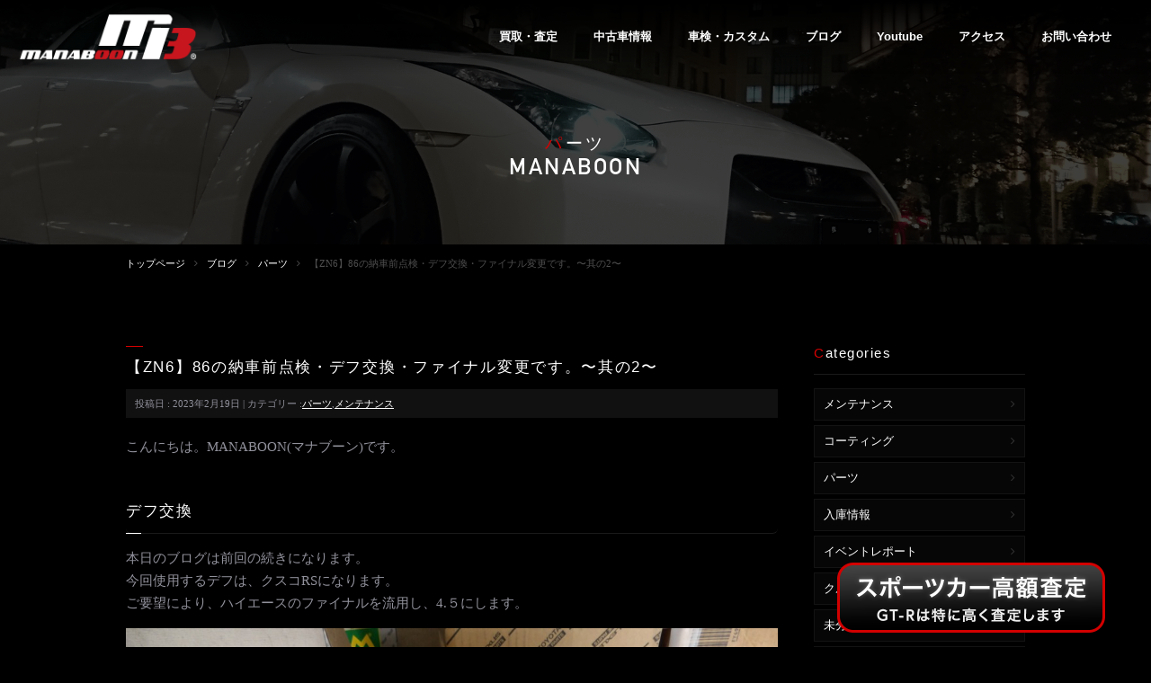

--- FILE ---
content_type: text/html; charset=UTF-8
request_url: https://manaboon.co.jp/blog/maintenance/zn6-86-maintenance-deff-finalchange-replace-part2-2023-02-19
body_size: 113527
content:
<!DOCTYPE html>
<!--[if IE]>
<meta http-equiv="X-UA-Compatible" content="edge" />
<![endif]-->
<html xmlns:fb="http://ogp.me/ns/fb#" lang="ja">
<head>
<meta charset="UTF-8" />
<meta http-equiv="X-UA-Compatible" content="IE=edge"/>
<meta http-equiv="Content-Script-Type" content="text/javascript">
<meta http-equiv="Content-Style-Type" content="text/css">
<title>【ZN6】86の納車前点検・デフ交換・ファイナル変更です。〜其の2〜 | パーツ | MANABOON</title>
<link rel="start" href="https://manaboon.co.jp" title="HOME" />
<meta name="description" content="こんにちは。MANABOON(マナブーン)です。 デフ交換 本日のブログは前回の続きになります。 今回使用するデフは、クスコRSになります。 ご要望により、ハイエースのファイナルを流用し、4.５にします。 デフを下ろします。 純正デフをバラ" />
<meta name='robots' content='max-image-preview:large' />
	<style>img:is([sizes="auto" i], [sizes^="auto," i]) { contain-intrinsic-size: 3000px 1500px }</style>
	<link rel="alternate" type="application/rss+xml" title="MANABOON &raquo; フィード" href="https://manaboon.co.jp/feed" />
<script type="text/javascript">
/* <![CDATA[ */
window._wpemojiSettings = {"baseUrl":"https:\/\/s.w.org\/images\/core\/emoji\/15.0.3\/72x72\/","ext":".png","svgUrl":"https:\/\/s.w.org\/images\/core\/emoji\/15.0.3\/svg\/","svgExt":".svg","source":{"concatemoji":"https:\/\/manaboon.co.jp\/wp-includes\/js\/wp-emoji-release.min.js?ver=6.7.4"}};
/*! This file is auto-generated */
!function(i,n){var o,s,e;function c(e){try{var t={supportTests:e,timestamp:(new Date).valueOf()};sessionStorage.setItem(o,JSON.stringify(t))}catch(e){}}function p(e,t,n){e.clearRect(0,0,e.canvas.width,e.canvas.height),e.fillText(t,0,0);var t=new Uint32Array(e.getImageData(0,0,e.canvas.width,e.canvas.height).data),r=(e.clearRect(0,0,e.canvas.width,e.canvas.height),e.fillText(n,0,0),new Uint32Array(e.getImageData(0,0,e.canvas.width,e.canvas.height).data));return t.every(function(e,t){return e===r[t]})}function u(e,t,n){switch(t){case"flag":return n(e,"\ud83c\udff3\ufe0f\u200d\u26a7\ufe0f","\ud83c\udff3\ufe0f\u200b\u26a7\ufe0f")?!1:!n(e,"\ud83c\uddfa\ud83c\uddf3","\ud83c\uddfa\u200b\ud83c\uddf3")&&!n(e,"\ud83c\udff4\udb40\udc67\udb40\udc62\udb40\udc65\udb40\udc6e\udb40\udc67\udb40\udc7f","\ud83c\udff4\u200b\udb40\udc67\u200b\udb40\udc62\u200b\udb40\udc65\u200b\udb40\udc6e\u200b\udb40\udc67\u200b\udb40\udc7f");case"emoji":return!n(e,"\ud83d\udc26\u200d\u2b1b","\ud83d\udc26\u200b\u2b1b")}return!1}function f(e,t,n){var r="undefined"!=typeof WorkerGlobalScope&&self instanceof WorkerGlobalScope?new OffscreenCanvas(300,150):i.createElement("canvas"),a=r.getContext("2d",{willReadFrequently:!0}),o=(a.textBaseline="top",a.font="600 32px Arial",{});return e.forEach(function(e){o[e]=t(a,e,n)}),o}function t(e){var t=i.createElement("script");t.src=e,t.defer=!0,i.head.appendChild(t)}"undefined"!=typeof Promise&&(o="wpEmojiSettingsSupports",s=["flag","emoji"],n.supports={everything:!0,everythingExceptFlag:!0},e=new Promise(function(e){i.addEventListener("DOMContentLoaded",e,{once:!0})}),new Promise(function(t){var n=function(){try{var e=JSON.parse(sessionStorage.getItem(o));if("object"==typeof e&&"number"==typeof e.timestamp&&(new Date).valueOf()<e.timestamp+604800&&"object"==typeof e.supportTests)return e.supportTests}catch(e){}return null}();if(!n){if("undefined"!=typeof Worker&&"undefined"!=typeof OffscreenCanvas&&"undefined"!=typeof URL&&URL.createObjectURL&&"undefined"!=typeof Blob)try{var e="postMessage("+f.toString()+"("+[JSON.stringify(s),u.toString(),p.toString()].join(",")+"));",r=new Blob([e],{type:"text/javascript"}),a=new Worker(URL.createObjectURL(r),{name:"wpTestEmojiSupports"});return void(a.onmessage=function(e){c(n=e.data),a.terminate(),t(n)})}catch(e){}c(n=f(s,u,p))}t(n)}).then(function(e){for(var t in e)n.supports[t]=e[t],n.supports.everything=n.supports.everything&&n.supports[t],"flag"!==t&&(n.supports.everythingExceptFlag=n.supports.everythingExceptFlag&&n.supports[t]);n.supports.everythingExceptFlag=n.supports.everythingExceptFlag&&!n.supports.flag,n.DOMReady=!1,n.readyCallback=function(){n.DOMReady=!0}}).then(function(){return e}).then(function(){var e;n.supports.everything||(n.readyCallback(),(e=n.source||{}).concatemoji?t(e.concatemoji):e.wpemoji&&e.twemoji&&(t(e.twemoji),t(e.wpemoji)))}))}((window,document),window._wpemojiSettings);
/* ]]> */
</script>
<style id='wp-emoji-styles-inline-css' type='text/css'>

	img.wp-smiley, img.emoji {
		display: inline !important;
		border: none !important;
		box-shadow: none !important;
		height: 1em !important;
		width: 1em !important;
		margin: 0 0.07em !important;
		vertical-align: -0.1em !important;
		background: none !important;
		padding: 0 !important;
	}
</style>
<link rel='stylesheet' id='wp-block-library-css' href='https://manaboon.co.jp/wp-includes/css/dist/block-library/style.min.css?ver=6.7.4' type='text/css' media='all' />
<style id='classic-theme-styles-inline-css' type='text/css'>
/*! This file is auto-generated */
.wp-block-button__link{color:#fff;background-color:#32373c;border-radius:9999px;box-shadow:none;text-decoration:none;padding:calc(.667em + 2px) calc(1.333em + 2px);font-size:1.125em}.wp-block-file__button{background:#32373c;color:#fff;text-decoration:none}
</style>
<style id='global-styles-inline-css' type='text/css'>
:root{--wp--preset--aspect-ratio--square: 1;--wp--preset--aspect-ratio--4-3: 4/3;--wp--preset--aspect-ratio--3-4: 3/4;--wp--preset--aspect-ratio--3-2: 3/2;--wp--preset--aspect-ratio--2-3: 2/3;--wp--preset--aspect-ratio--16-9: 16/9;--wp--preset--aspect-ratio--9-16: 9/16;--wp--preset--color--black: #000000;--wp--preset--color--cyan-bluish-gray: #abb8c3;--wp--preset--color--white: #ffffff;--wp--preset--color--pale-pink: #f78da7;--wp--preset--color--vivid-red: #cf2e2e;--wp--preset--color--luminous-vivid-orange: #ff6900;--wp--preset--color--luminous-vivid-amber: #fcb900;--wp--preset--color--light-green-cyan: #7bdcb5;--wp--preset--color--vivid-green-cyan: #00d084;--wp--preset--color--pale-cyan-blue: #8ed1fc;--wp--preset--color--vivid-cyan-blue: #0693e3;--wp--preset--color--vivid-purple: #9b51e0;--wp--preset--gradient--vivid-cyan-blue-to-vivid-purple: linear-gradient(135deg,rgba(6,147,227,1) 0%,rgb(155,81,224) 100%);--wp--preset--gradient--light-green-cyan-to-vivid-green-cyan: linear-gradient(135deg,rgb(122,220,180) 0%,rgb(0,208,130) 100%);--wp--preset--gradient--luminous-vivid-amber-to-luminous-vivid-orange: linear-gradient(135deg,rgba(252,185,0,1) 0%,rgba(255,105,0,1) 100%);--wp--preset--gradient--luminous-vivid-orange-to-vivid-red: linear-gradient(135deg,rgba(255,105,0,1) 0%,rgb(207,46,46) 100%);--wp--preset--gradient--very-light-gray-to-cyan-bluish-gray: linear-gradient(135deg,rgb(238,238,238) 0%,rgb(169,184,195) 100%);--wp--preset--gradient--cool-to-warm-spectrum: linear-gradient(135deg,rgb(74,234,220) 0%,rgb(151,120,209) 20%,rgb(207,42,186) 40%,rgb(238,44,130) 60%,rgb(251,105,98) 80%,rgb(254,248,76) 100%);--wp--preset--gradient--blush-light-purple: linear-gradient(135deg,rgb(255,206,236) 0%,rgb(152,150,240) 100%);--wp--preset--gradient--blush-bordeaux: linear-gradient(135deg,rgb(254,205,165) 0%,rgb(254,45,45) 50%,rgb(107,0,62) 100%);--wp--preset--gradient--luminous-dusk: linear-gradient(135deg,rgb(255,203,112) 0%,rgb(199,81,192) 50%,rgb(65,88,208) 100%);--wp--preset--gradient--pale-ocean: linear-gradient(135deg,rgb(255,245,203) 0%,rgb(182,227,212) 50%,rgb(51,167,181) 100%);--wp--preset--gradient--electric-grass: linear-gradient(135deg,rgb(202,248,128) 0%,rgb(113,206,126) 100%);--wp--preset--gradient--midnight: linear-gradient(135deg,rgb(2,3,129) 0%,rgb(40,116,252) 100%);--wp--preset--font-size--small: 13px;--wp--preset--font-size--medium: 20px;--wp--preset--font-size--large: 36px;--wp--preset--font-size--x-large: 42px;--wp--preset--spacing--20: 0.44rem;--wp--preset--spacing--30: 0.67rem;--wp--preset--spacing--40: 1rem;--wp--preset--spacing--50: 1.5rem;--wp--preset--spacing--60: 2.25rem;--wp--preset--spacing--70: 3.38rem;--wp--preset--spacing--80: 5.06rem;--wp--preset--shadow--natural: 6px 6px 9px rgba(0, 0, 0, 0.2);--wp--preset--shadow--deep: 12px 12px 50px rgba(0, 0, 0, 0.4);--wp--preset--shadow--sharp: 6px 6px 0px rgba(0, 0, 0, 0.2);--wp--preset--shadow--outlined: 6px 6px 0px -3px rgba(255, 255, 255, 1), 6px 6px rgba(0, 0, 0, 1);--wp--preset--shadow--crisp: 6px 6px 0px rgba(0, 0, 0, 1);}:where(.is-layout-flex){gap: 0.5em;}:where(.is-layout-grid){gap: 0.5em;}body .is-layout-flex{display: flex;}.is-layout-flex{flex-wrap: wrap;align-items: center;}.is-layout-flex > :is(*, div){margin: 0;}body .is-layout-grid{display: grid;}.is-layout-grid > :is(*, div){margin: 0;}:where(.wp-block-columns.is-layout-flex){gap: 2em;}:where(.wp-block-columns.is-layout-grid){gap: 2em;}:where(.wp-block-post-template.is-layout-flex){gap: 1.25em;}:where(.wp-block-post-template.is-layout-grid){gap: 1.25em;}.has-black-color{color: var(--wp--preset--color--black) !important;}.has-cyan-bluish-gray-color{color: var(--wp--preset--color--cyan-bluish-gray) !important;}.has-white-color{color: var(--wp--preset--color--white) !important;}.has-pale-pink-color{color: var(--wp--preset--color--pale-pink) !important;}.has-vivid-red-color{color: var(--wp--preset--color--vivid-red) !important;}.has-luminous-vivid-orange-color{color: var(--wp--preset--color--luminous-vivid-orange) !important;}.has-luminous-vivid-amber-color{color: var(--wp--preset--color--luminous-vivid-amber) !important;}.has-light-green-cyan-color{color: var(--wp--preset--color--light-green-cyan) !important;}.has-vivid-green-cyan-color{color: var(--wp--preset--color--vivid-green-cyan) !important;}.has-pale-cyan-blue-color{color: var(--wp--preset--color--pale-cyan-blue) !important;}.has-vivid-cyan-blue-color{color: var(--wp--preset--color--vivid-cyan-blue) !important;}.has-vivid-purple-color{color: var(--wp--preset--color--vivid-purple) !important;}.has-black-background-color{background-color: var(--wp--preset--color--black) !important;}.has-cyan-bluish-gray-background-color{background-color: var(--wp--preset--color--cyan-bluish-gray) !important;}.has-white-background-color{background-color: var(--wp--preset--color--white) !important;}.has-pale-pink-background-color{background-color: var(--wp--preset--color--pale-pink) !important;}.has-vivid-red-background-color{background-color: var(--wp--preset--color--vivid-red) !important;}.has-luminous-vivid-orange-background-color{background-color: var(--wp--preset--color--luminous-vivid-orange) !important;}.has-luminous-vivid-amber-background-color{background-color: var(--wp--preset--color--luminous-vivid-amber) !important;}.has-light-green-cyan-background-color{background-color: var(--wp--preset--color--light-green-cyan) !important;}.has-vivid-green-cyan-background-color{background-color: var(--wp--preset--color--vivid-green-cyan) !important;}.has-pale-cyan-blue-background-color{background-color: var(--wp--preset--color--pale-cyan-blue) !important;}.has-vivid-cyan-blue-background-color{background-color: var(--wp--preset--color--vivid-cyan-blue) !important;}.has-vivid-purple-background-color{background-color: var(--wp--preset--color--vivid-purple) !important;}.has-black-border-color{border-color: var(--wp--preset--color--black) !important;}.has-cyan-bluish-gray-border-color{border-color: var(--wp--preset--color--cyan-bluish-gray) !important;}.has-white-border-color{border-color: var(--wp--preset--color--white) !important;}.has-pale-pink-border-color{border-color: var(--wp--preset--color--pale-pink) !important;}.has-vivid-red-border-color{border-color: var(--wp--preset--color--vivid-red) !important;}.has-luminous-vivid-orange-border-color{border-color: var(--wp--preset--color--luminous-vivid-orange) !important;}.has-luminous-vivid-amber-border-color{border-color: var(--wp--preset--color--luminous-vivid-amber) !important;}.has-light-green-cyan-border-color{border-color: var(--wp--preset--color--light-green-cyan) !important;}.has-vivid-green-cyan-border-color{border-color: var(--wp--preset--color--vivid-green-cyan) !important;}.has-pale-cyan-blue-border-color{border-color: var(--wp--preset--color--pale-cyan-blue) !important;}.has-vivid-cyan-blue-border-color{border-color: var(--wp--preset--color--vivid-cyan-blue) !important;}.has-vivid-purple-border-color{border-color: var(--wp--preset--color--vivid-purple) !important;}.has-vivid-cyan-blue-to-vivid-purple-gradient-background{background: var(--wp--preset--gradient--vivid-cyan-blue-to-vivid-purple) !important;}.has-light-green-cyan-to-vivid-green-cyan-gradient-background{background: var(--wp--preset--gradient--light-green-cyan-to-vivid-green-cyan) !important;}.has-luminous-vivid-amber-to-luminous-vivid-orange-gradient-background{background: var(--wp--preset--gradient--luminous-vivid-amber-to-luminous-vivid-orange) !important;}.has-luminous-vivid-orange-to-vivid-red-gradient-background{background: var(--wp--preset--gradient--luminous-vivid-orange-to-vivid-red) !important;}.has-very-light-gray-to-cyan-bluish-gray-gradient-background{background: var(--wp--preset--gradient--very-light-gray-to-cyan-bluish-gray) !important;}.has-cool-to-warm-spectrum-gradient-background{background: var(--wp--preset--gradient--cool-to-warm-spectrum) !important;}.has-blush-light-purple-gradient-background{background: var(--wp--preset--gradient--blush-light-purple) !important;}.has-blush-bordeaux-gradient-background{background: var(--wp--preset--gradient--blush-bordeaux) !important;}.has-luminous-dusk-gradient-background{background: var(--wp--preset--gradient--luminous-dusk) !important;}.has-pale-ocean-gradient-background{background: var(--wp--preset--gradient--pale-ocean) !important;}.has-electric-grass-gradient-background{background: var(--wp--preset--gradient--electric-grass) !important;}.has-midnight-gradient-background{background: var(--wp--preset--gradient--midnight) !important;}.has-small-font-size{font-size: var(--wp--preset--font-size--small) !important;}.has-medium-font-size{font-size: var(--wp--preset--font-size--medium) !important;}.has-large-font-size{font-size: var(--wp--preset--font-size--large) !important;}.has-x-large-font-size{font-size: var(--wp--preset--font-size--x-large) !important;}
:where(.wp-block-post-template.is-layout-flex){gap: 1.25em;}:where(.wp-block-post-template.is-layout-grid){gap: 1.25em;}
:where(.wp-block-columns.is-layout-flex){gap: 2em;}:where(.wp-block-columns.is-layout-grid){gap: 2em;}
:root :where(.wp-block-pullquote){font-size: 1.5em;line-height: 1.6;}
</style>
<link rel='stylesheet' id='responsive-lightbox-swipebox-css' href='https://manaboon.co.jp/wp-content/plugins/responsive-lightbox/assets/swipebox/swipebox.min.css?ver=2.4.8' type='text/css' media='all' />
<style id='responsive-menu-inline-css' type='text/css'>
/** This file is major component of this plugin so please don't try to edit here. */
#rmp_menu_trigger-44100 {
  width: 45px;
  height: 48px;
  position: fixed;
  top: 15px;
  border-radius: 5px;
  display: none;
  text-decoration: none;
  right: 5%;
  background: #000000;
  transition: transform 0.5s, background-color 0.5s;
}
#rmp_menu_trigger-44100:hover, #rmp_menu_trigger-44100:focus {
  background: #000000;
  text-decoration: unset;
}
#rmp_menu_trigger-44100.is-active {
  background: #000000;
}
#rmp_menu_trigger-44100 .rmp-trigger-box {
  width: 25px;
  color: #ffffff;
}
#rmp_menu_trigger-44100 .rmp-trigger-icon-active, #rmp_menu_trigger-44100 .rmp-trigger-text-open {
  display: none;
}
#rmp_menu_trigger-44100.is-active .rmp-trigger-icon-active, #rmp_menu_trigger-44100.is-active .rmp-trigger-text-open {
  display: inline;
}
#rmp_menu_trigger-44100.is-active .rmp-trigger-icon-inactive, #rmp_menu_trigger-44100.is-active .rmp-trigger-text {
  display: none;
}
#rmp_menu_trigger-44100 .rmp-trigger-label {
  color: #ffffff;
  pointer-events: none;
  line-height: 13px;
  font-family: inherit;
  font-size: 12px;
  display: inline;
  text-transform: inherit;
}
#rmp_menu_trigger-44100 .rmp-trigger-label.rmp-trigger-label-top {
  display: block;
  margin-bottom: 12px;
}
#rmp_menu_trigger-44100 .rmp-trigger-label.rmp-trigger-label-bottom {
  display: block;
  margin-top: 12px;
}
#rmp_menu_trigger-44100 .responsive-menu-pro-inner {
  display: block;
}
#rmp_menu_trigger-44100 .rmp-trigger-icon-inactive .rmp-font-icon {
  color: #ffffff;
}
#rmp_menu_trigger-44100 .responsive-menu-pro-inner, #rmp_menu_trigger-44100 .responsive-menu-pro-inner::before, #rmp_menu_trigger-44100 .responsive-menu-pro-inner::after {
  width: 25px;
  height: 3px;
  background-color: #ffffff;
  border-radius: 4px;
  position: absolute;
}
#rmp_menu_trigger-44100 .rmp-trigger-icon-active .rmp-font-icon {
  color: #ffffff;
}
#rmp_menu_trigger-44100.is-active .responsive-menu-pro-inner, #rmp_menu_trigger-44100.is-active .responsive-menu-pro-inner::before, #rmp_menu_trigger-44100.is-active .responsive-menu-pro-inner::after {
  background-color: #ffffff;
}
#rmp_menu_trigger-44100:hover .rmp-trigger-icon-inactive .rmp-font-icon {
  color: #ffffff;
}
#rmp_menu_trigger-44100:not(.is-active):hover .responsive-menu-pro-inner, #rmp_menu_trigger-44100:not(.is-active):hover .responsive-menu-pro-inner::before, #rmp_menu_trigger-44100:not(.is-active):hover .responsive-menu-pro-inner::after {
  background-color: #ffffff;
}
#rmp_menu_trigger-44100 .responsive-menu-pro-inner::before {
  top: 10px;
}
#rmp_menu_trigger-44100 .responsive-menu-pro-inner::after {
  bottom: 10px;
}
#rmp_menu_trigger-44100.is-active .responsive-menu-pro-inner::after {
  bottom: 0;
}
/* Hamburger menu styling */
@media screen and (max-width: 767px) {
  /** Menu Title Style */
  /** Menu Additional Content Style */
  #rmp_menu_trigger-44100 {
    display: block;
  }
  #rmp-container-44100 {
    position: fixed;
    top: 0;
    margin: 0;
    transition: transform 0.5s;
    overflow: auto;
    display: block;
    width: 75%;
    background-color: #212121;
    background-image: url("");
    height: 100%;
    left: 0;
    padding-top: 0px;
    padding-left: 0px;
    padding-bottom: 0px;
    padding-right: 0px;
  }
  #rmp-menu-wrap-44100 {
    padding-top: 0px;
    padding-left: 0px;
    padding-bottom: 0px;
    padding-right: 0px;
    background-color: #212121;
  }
  #rmp-menu-wrap-44100 .rmp-menu, #rmp-menu-wrap-44100 .rmp-submenu {
    width: 100%;
    box-sizing: border-box;
    margin: 0;
    padding: 0;
  }
  #rmp-menu-wrap-44100 .rmp-submenu-depth-1 .rmp-menu-item-link {
    padding-left: 10%;
  }
  #rmp-menu-wrap-44100 .rmp-submenu-depth-2 .rmp-menu-item-link {
    padding-left: 15%;
  }
  #rmp-menu-wrap-44100 .rmp-submenu-depth-3 .rmp-menu-item-link {
    padding-left: 20%;
  }
  #rmp-menu-wrap-44100 .rmp-submenu-depth-4 .rmp-menu-item-link {
    padding-left: 25%;
  }
  #rmp-menu-wrap-44100 .rmp-submenu.rmp-submenu-open {
    display: block;
  }
  #rmp-menu-wrap-44100 .rmp-menu-item {
    width: 100%;
    list-style: none;
    margin: 0;
  }
  #rmp-menu-wrap-44100 .rmp-menu-item-link {
    height: 40px;
    line-height: 40px;
    font-size: 15px;
    border-bottom: 1px solid #212121;
    font-family: inherit;
    color: #ffffff;
    text-align: left;
    background-color: #212121;
    font-weight: normal;
    letter-spacing: 0px;
    display: block;
    box-sizing: border-box;
    width: 100%;
    text-decoration: none;
    position: relative;
    overflow: hidden;
    transition: background-color 0.5s, border-color 0.5s, 0.5s;
    padding: 0 5%;
    padding-right: 50px;
  }
  #rmp-menu-wrap-44100 .rmp-menu-item-link:after, #rmp-menu-wrap-44100 .rmp-menu-item-link:before {
    display: none;
  }
  #rmp-menu-wrap-44100 .rmp-menu-item-link:hover, #rmp-menu-wrap-44100 .rmp-menu-item-link:focus {
    color: #ffffff;
    border-color: #212121;
    background-color: #3f3f3f;
  }
  #rmp-menu-wrap-44100 .rmp-menu-item-link:focus {
    outline: none;
    border-color: unset;
    box-shadow: unset;
  }
  #rmp-menu-wrap-44100 .rmp-menu-item-link .rmp-font-icon {
    height: 40px;
    line-height: 40px;
    margin-right: 10px;
    font-size: 15px;
  }
  #rmp-menu-wrap-44100 .rmp-menu-current-item .rmp-menu-item-link {
    color: #ffffff;
    border-color: #212121;
    background-color: #212121;
  }
  #rmp-menu-wrap-44100 .rmp-menu-current-item .rmp-menu-item-link:hover, #rmp-menu-wrap-44100 .rmp-menu-current-item .rmp-menu-item-link:focus {
    color: #ffffff;
    border-color: #3f3f3f;
    background-color: #3f3f3f;
  }
  #rmp-menu-wrap-44100 .rmp-menu-subarrow {
    position: absolute;
    top: 0;
    bottom: 0;
    text-align: center;
    overflow: hidden;
    background-size: cover;
    overflow: hidden;
    right: 0;
    border-left-style: solid;
    border-left-color: #212121;
    border-left-width: 1px;
    height: 40px;
    width: 40px;
    color: #ffffff;
    background-color: #212121;
  }
  #rmp-menu-wrap-44100 .rmp-menu-subarrow svg {
    fill: #ffffff;
  }
  #rmp-menu-wrap-44100 .rmp-menu-subarrow:hover {
    color: #ffffff;
    border-color: #3f3f3f;
    background-color: #3f3f3f;
  }
  #rmp-menu-wrap-44100 .rmp-menu-subarrow:hover svg {
    fill: #ffffff;
  }
  #rmp-menu-wrap-44100 .rmp-menu-subarrow .rmp-font-icon {
    margin-right: unset;
  }
  #rmp-menu-wrap-44100 .rmp-menu-subarrow * {
    vertical-align: middle;
    line-height: 40px;
  }
  #rmp-menu-wrap-44100 .rmp-menu-subarrow-active {
    display: block;
    background-size: cover;
    color: #ffffff;
    border-color: #212121;
    background-color: #212121;
  }
  #rmp-menu-wrap-44100 .rmp-menu-subarrow-active svg {
    fill: #ffffff;
  }
  #rmp-menu-wrap-44100 .rmp-menu-subarrow-active:hover {
    color: #ffffff;
    border-color: #3f3f3f;
    background-color: #3f3f3f;
  }
  #rmp-menu-wrap-44100 .rmp-menu-subarrow-active:hover svg {
    fill: #ffffff;
  }
  #rmp-menu-wrap-44100 .rmp-submenu {
    display: none;
  }
  #rmp-menu-wrap-44100 .rmp-submenu .rmp-menu-item-link {
    height: 40px;
    line-height: 40px;
    letter-spacing: 0px;
    font-size: 15px;
    border-bottom: 1px solid #212121;
    font-family: inherit;
    font-weight: normal;
    color: #ffffff;
    text-align: left;
    background-color: #212121;
  }
  #rmp-menu-wrap-44100 .rmp-submenu .rmp-menu-item-link:hover, #rmp-menu-wrap-44100 .rmp-submenu .rmp-menu-item-link:focus {
    color: #ffffff;
    border-color: #212121;
    background-color: #3f3f3f;
  }
  #rmp-menu-wrap-44100 .rmp-submenu .rmp-menu-current-item .rmp-menu-item-link {
    color: #ffffff;
    border-color: #212121;
    background-color: #212121;
  }
  #rmp-menu-wrap-44100 .rmp-submenu .rmp-menu-current-item .rmp-menu-item-link:hover, #rmp-menu-wrap-44100 .rmp-submenu .rmp-menu-current-item .rmp-menu-item-link:focus {
    color: #ffffff;
    border-color: #3f3f3f;
    background-color: #3f3f3f;
  }
  #rmp-menu-wrap-44100 .rmp-submenu .rmp-menu-subarrow {
    right: 0;
    border-right: unset;
    border-left-style: solid;
    border-left-color: #212121;
    border-left-width: 1px;
    height: 40px;
    line-height: 40px;
    width: 40px;
    color: #ffffff;
    background-color: #212121;
  }
  #rmp-menu-wrap-44100 .rmp-submenu .rmp-menu-subarrow:hover {
    color: #ffffff;
    border-color: #3f3f3f;
    background-color: #3f3f3f;
  }
  #rmp-menu-wrap-44100 .rmp-submenu .rmp-menu-subarrow-active {
    color: #ffffff;
    border-color: #212121;
    background-color: #212121;
  }
  #rmp-menu-wrap-44100 .rmp-submenu .rmp-menu-subarrow-active:hover {
    color: #ffffff;
    border-color: #3f3f3f;
    background-color: #3f3f3f;
  }
  #rmp-menu-wrap-44100 .rmp-menu-item-description {
    margin: 0;
    padding: 5px 5%;
    opacity: 0.8;
    color: #ffffff;
  }
  #rmp-search-box-44100 {
    display: block;
    padding-top: 0px;
    padding-left: 5%;
    padding-bottom: 0px;
    padding-right: 5%;
  }
  #rmp-search-box-44100 .rmp-search-form {
    margin: 0;
  }
  #rmp-search-box-44100 .rmp-search-box {
    background: #ffffff;
    border: 1px solid #dadada;
    color: #333333;
    width: 100%;
    padding: 0 5%;
    border-radius: 30px;
    height: 45px;
    -webkit-appearance: none;
  }
  #rmp-search-box-44100 .rmp-search-box::placeholder {
    color: #c7c7cd;
  }
  #rmp-search-box-44100 .rmp-search-box:focus {
    background-color: #ffffff;
    outline: 2px solid #dadada;
    color: #333333;
  }
  #rmp-menu-title-44100 {
    background-color: #212121;
    color: #ffffff;
    text-align: left;
    font-size: 15px;
    padding-top: 10%;
    padding-left: 5%;
    padding-bottom: 0%;
    padding-right: 5%;
    font-weight: 400;
    transition: background-color 0.5s, border-color 0.5s, color 0.5s;
  }
  #rmp-menu-title-44100:hover {
    background-color: #212121;
    color: #ffffff;
  }
  #rmp-menu-title-44100 > .rmp-menu-title-link {
    color: #ffffff;
    width: 100%;
    background-color: unset;
    text-decoration: none;
  }
  #rmp-menu-title-44100 > .rmp-menu-title-link:hover {
    color: #ffffff;
  }
  #rmp-menu-title-44100 .rmp-font-icon {
    font-size: 15px;
  }
  #rmp-menu-additional-content-44100 {
    padding-top: 0px;
    padding-left: 5%;
    padding-bottom: 0px;
    padding-right: 5%;
    color: #ffffff;
    text-align: center;
    font-size: 16px;
  }
}
/**
This file contents common styling of menus.
*/
.rmp-container {
  display: none;
  visibility: visible;
  padding: 0px 0px 0px 0px;
  z-index: 99998;
  transition: all 0.3s;
  /** Scrolling bar in menu setting box **/
}
.rmp-container.rmp-fade-top, .rmp-container.rmp-fade-left, .rmp-container.rmp-fade-right, .rmp-container.rmp-fade-bottom {
  display: none;
}
.rmp-container.rmp-slide-left, .rmp-container.rmp-push-left {
  transform: translateX(-100%);
  -ms-transform: translateX(-100%);
  -webkit-transform: translateX(-100%);
  -moz-transform: translateX(-100%);
}
.rmp-container.rmp-slide-left.rmp-menu-open, .rmp-container.rmp-push-left.rmp-menu-open {
  transform: translateX(0);
  -ms-transform: translateX(0);
  -webkit-transform: translateX(0);
  -moz-transform: translateX(0);
}
.rmp-container.rmp-slide-right, .rmp-container.rmp-push-right {
  transform: translateX(100%);
  -ms-transform: translateX(100%);
  -webkit-transform: translateX(100%);
  -moz-transform: translateX(100%);
}
.rmp-container.rmp-slide-right.rmp-menu-open, .rmp-container.rmp-push-right.rmp-menu-open {
  transform: translateX(0);
  -ms-transform: translateX(0);
  -webkit-transform: translateX(0);
  -moz-transform: translateX(0);
}
.rmp-container.rmp-slide-top, .rmp-container.rmp-push-top {
  transform: translateY(-100%);
  -ms-transform: translateY(-100%);
  -webkit-transform: translateY(-100%);
  -moz-transform: translateY(-100%);
}
.rmp-container.rmp-slide-top.rmp-menu-open, .rmp-container.rmp-push-top.rmp-menu-open {
  transform: translateY(0);
  -ms-transform: translateY(0);
  -webkit-transform: translateY(0);
  -moz-transform: translateY(0);
}
.rmp-container.rmp-slide-bottom, .rmp-container.rmp-push-bottom {
  transform: translateY(100%);
  -ms-transform: translateY(100%);
  -webkit-transform: translateY(100%);
  -moz-transform: translateY(100%);
}
.rmp-container.rmp-slide-bottom.rmp-menu-open, .rmp-container.rmp-push-bottom.rmp-menu-open {
  transform: translateX(0);
  -ms-transform: translateX(0);
  -webkit-transform: translateX(0);
  -moz-transform: translateX(0);
}
.rmp-container::-webkit-scrollbar {
  width: 0px;
}
.rmp-container ::-webkit-scrollbar-track {
  box-shadow: inset 0 0 5px transparent;
}
.rmp-container ::-webkit-scrollbar-thumb {
  background: transparent;
}
.rmp-container ::-webkit-scrollbar-thumb:hover {
  background: transparent;
}
.rmp-container .rmp-menu-wrap .rmp-menu {
  transition: none;
  border-radius: 0;
  box-shadow: none;
  background: none;
  border: 0;
  bottom: auto;
  box-sizing: border-box;
  clip: auto;
  color: #666;
  display: block;
  float: none;
  font-family: inherit;
  font-size: 14px;
  height: auto;
  left: auto;
  line-height: 1.7;
  list-style-type: none;
  margin: 0;
  min-height: auto;
  max-height: none;
  opacity: 1;
  outline: none;
  overflow: visible;
  padding: 0;
  position: relative;
  pointer-events: auto;
  right: auto;
  text-align: left;
  text-decoration: none;
  text-indent: 0;
  text-transform: none;
  transform: none;
  top: auto;
  visibility: inherit;
  width: auto;
  word-wrap: break-word;
  white-space: normal;
}
.rmp-container .rmp-menu-additional-content {
  display: block;
  word-break: break-word;
}
.rmp-container .rmp-menu-title {
  display: flex;
  flex-direction: column;
}
.rmp-container .rmp-menu-title .rmp-menu-title-image {
  max-width: 100%;
  margin-bottom: 15px;
  display: block;
  margin: auto;
  margin-bottom: 15px;
}
button.rmp_menu_trigger {
  z-index: 999999;
  overflow: hidden;
  outline: none;
  border: 0;
  display: none;
  margin: 0;
  transition: transform 0.5s, background-color 0.5s;
  padding: 0;
}
button.rmp_menu_trigger .responsive-menu-pro-inner::before, button.rmp_menu_trigger .responsive-menu-pro-inner::after {
  content: "";
  display: block;
}
button.rmp_menu_trigger .responsive-menu-pro-inner::before {
  top: 10px;
}
button.rmp_menu_trigger .responsive-menu-pro-inner::after {
  bottom: 10px;
}
button.rmp_menu_trigger .rmp-trigger-box {
  width: 40px;
  display: inline-block;
  position: relative;
  pointer-events: none;
  vertical-align: super;
}
/*  Menu Trigger Boring Animation */
.rmp-menu-trigger-boring .responsive-menu-pro-inner {
  transition-property: none;
}
.rmp-menu-trigger-boring .responsive-menu-pro-inner::after, .rmp-menu-trigger-boring .responsive-menu-pro-inner::before {
  transition-property: none;
}
.rmp-menu-trigger-boring.is-active .responsive-menu-pro-inner {
  transform: rotate(45deg);
}
.rmp-menu-trigger-boring.is-active .responsive-menu-pro-inner:before {
  top: 0;
  opacity: 0;
}
.rmp-menu-trigger-boring.is-active .responsive-menu-pro-inner:after {
  bottom: 0;
  transform: rotate(-90deg);
}

</style>
<link rel='stylesheet' id='dashicons-css' href='https://manaboon.co.jp/wp-includes/css/dashicons.min.css?ver=6.7.4' type='text/css' media='all' />
<link rel='stylesheet' id='toc-screen-css' href='https://manaboon.co.jp/wp-content/plugins/table-of-contents-plus/screen.min.css?ver=2411' type='text/css' media='all' />
<link rel='stylesheet' id='wp-show-posts-css' href='https://manaboon.co.jp/wp-content/plugins/wp-show-posts/css/wp-show-posts-min.css?ver=1.1.6' type='text/css' media='all' />
<link rel='stylesheet' id='wpos-slick-style-css' href='https://manaboon.co.jp/wp-content/plugins/wp-slick-slider-and-image-carousel/assets/css/slick.css?ver=3.7.2' type='text/css' media='all' />
<link rel='stylesheet' id='wpsisac-public-style-css' href='https://manaboon.co.jp/wp-content/plugins/wp-slick-slider-and-image-carousel/assets/css/wpsisac-public.css?ver=3.7.2' type='text/css' media='all' />
<!--n2css--><!--n2js--><script type="text/javascript" src="https://manaboon.co.jp/wp-includes/js/jquery/jquery.min.js?ver=3.7.1" id="jquery-core-js"></script>
<script type="text/javascript" src="https://manaboon.co.jp/wp-includes/js/jquery/jquery-migrate.min.js?ver=3.4.1" id="jquery-migrate-js"></script>
<script type="text/javascript" src="https://manaboon.co.jp/wp-content/plugins/responsive-lightbox/assets/swipebox/jquery.swipebox.min.js?ver=2.4.8" id="responsive-lightbox-swipebox-js"></script>
<script type="text/javascript" src="https://manaboon.co.jp/wp-includes/js/underscore.min.js?ver=1.13.7" id="underscore-js"></script>
<script type="text/javascript" src="https://manaboon.co.jp/wp-content/plugins/responsive-lightbox/assets/infinitescroll/infinite-scroll.pkgd.min.js?ver=6.7.4" id="responsive-lightbox-infinite-scroll-js"></script>
<script type="text/javascript" id="responsive-lightbox-js-before">
/* <![CDATA[ */
var rlArgs = {"script":"swipebox","selector":"lightbox","customEvents":"","activeGalleries":true,"animation":true,"hideCloseButtonOnMobile":false,"removeBarsOnMobile":false,"hideBars":true,"hideBarsDelay":5000,"videoMaxWidth":1080,"useSVG":true,"loopAtEnd":false,"woocommerce_gallery":false,"ajaxurl":"https:\/\/manaboon.co.jp\/wp-admin\/admin-ajax.php","nonce":"e036f9ca7e","preview":false,"postId":60151,"scriptExtension":false};
/* ]]> */
</script>
<script type="text/javascript" src="https://manaboon.co.jp/wp-content/plugins/responsive-lightbox/js/front.js?ver=2.4.8" id="responsive-lightbox-js"></script>
<script type="text/javascript" id="rmp_menu_scripts-js-extra">
/* <![CDATA[ */
var rmp_menu = {"ajaxURL":"https:\/\/manaboon.co.jp\/wp-admin\/admin-ajax.php","wp_nonce":"aabb16ab63","menu":[{"menu_theme":null,"theme_type":"default","theme_location_menu":"","submenu_submenu_arrow_width":"40","submenu_submenu_arrow_width_unit":"px","submenu_submenu_arrow_height":"40","submenu_submenu_arrow_height_unit":"px","submenu_arrow_position":"right","submenu_sub_arrow_background_colour":"#212121","submenu_sub_arrow_background_hover_colour":"#3f3f3f","submenu_sub_arrow_background_colour_active":"#212121","submenu_sub_arrow_background_hover_colour_active":"#3f3f3f","submenu_sub_arrow_border_width":"1","submenu_sub_arrow_border_width_unit":"px","submenu_sub_arrow_border_colour":"#212121","submenu_sub_arrow_border_hover_colour":"#3f3f3f","submenu_sub_arrow_border_colour_active":"#212121","submenu_sub_arrow_border_hover_colour_active":"#3f3f3f","submenu_sub_arrow_shape_colour":"#ffffff","submenu_sub_arrow_shape_hover_colour":"#ffffff","submenu_sub_arrow_shape_colour_active":"#ffffff","submenu_sub_arrow_shape_hover_colour_active":"#ffffff","use_header_bar":"off","header_bar_items_order":"{\"logo\":\"on\",\"title\":\"on\",\"search\":\"on\",\"html content\":\"on\"}","header_bar_title":"","header_bar_html_content":"","header_bar_logo":"","header_bar_logo_link":"","header_bar_logo_width":null,"header_bar_logo_width_unit":"%","header_bar_logo_height":null,"header_bar_logo_height_unit":"px","header_bar_height":"80","header_bar_height_unit":"px","header_bar_padding":{"top":"0px","right":"5%","bottom":"0px","left":"5%"},"header_bar_font":"","header_bar_font_size":"14","header_bar_font_size_unit":"px","header_bar_text_color":"#ffffff","header_bar_background_color":"#ffffff","header_bar_breakpoint":"800","header_bar_position_type":"fixed","header_bar_adjust_page":null,"header_bar_scroll_enable":"off","header_bar_scroll_background_color":"#36bdf6","mobile_breakpoint":"600","tablet_breakpoint":"767","transition_speed":"0.5","sub_menu_speed":"0.2","show_menu_on_page_load":"","menu_disable_scrolling":"off","menu_overlay":"off","menu_overlay_colour":"rgba(0, 0, 0, 0.7)","desktop_menu_width":"","desktop_menu_width_unit":"px","desktop_menu_positioning":"fixed","desktop_menu_side":"","desktop_menu_to_hide":"","use_current_theme_location":"off","mega_menu":{"225":"off","227":"off","229":"off","228":"off","226":"off"},"desktop_submenu_open_animation":"","desktop_submenu_open_animation_speed":"0ms","desktop_submenu_open_on_click":"","desktop_menu_hide_and_show":"","menu_name":"Default Menu","menu_to_use":"menu","different_menu_for_mobile":"off","menu_to_use_in_mobile":"main-menu","use_mobile_menu":"on","use_tablet_menu":"on","use_desktop_menu":null,"menu_display_on":"all-pages","menu_to_hide":"","submenu_descriptions_on":"","custom_walker":"","menu_background_colour":"#212121","menu_depth":"5","smooth_scroll_on":"off","smooth_scroll_speed":"500","menu_font_icons":[],"menu_links_height":"40","menu_links_height_unit":"px","menu_links_line_height":"40","menu_links_line_height_unit":"px","menu_depth_0":"5","menu_depth_0_unit":"%","menu_font_size":"15","menu_font_size_unit":"px","menu_font":"","menu_font_weight":"normal","menu_text_alignment":"left","menu_text_letter_spacing":"","menu_word_wrap":"off","menu_link_colour":"#ffffff","menu_link_hover_colour":"#ffffff","menu_current_link_colour":"#ffffff","menu_current_link_hover_colour":"#ffffff","menu_item_background_colour":"#212121","menu_item_background_hover_colour":"#3f3f3f","menu_current_item_background_colour":"#212121","menu_current_item_background_hover_colour":"#3f3f3f","menu_border_width":"1","menu_border_width_unit":"px","menu_item_border_colour":"#212121","menu_item_border_colour_hover":"#212121","menu_current_item_border_colour":"#212121","menu_current_item_border_hover_colour":"#3f3f3f","submenu_links_height":"40","submenu_links_height_unit":"px","submenu_links_line_height":"40","submenu_links_line_height_unit":"px","menu_depth_side":"left","menu_depth_1":"10","menu_depth_1_unit":"%","menu_depth_2":"15","menu_depth_2_unit":"%","menu_depth_3":"20","menu_depth_3_unit":"%","menu_depth_4":"25","menu_depth_4_unit":"%","submenu_item_background_colour":"#212121","submenu_item_background_hover_colour":"#3f3f3f","submenu_current_item_background_colour":"#212121","submenu_current_item_background_hover_colour":"#3f3f3f","submenu_border_width":"1","submenu_border_width_unit":"px","submenu_item_border_colour":"#212121","submenu_item_border_colour_hover":"#212121","submenu_current_item_border_colour":"#212121","submenu_current_item_border_hover_colour":"#3f3f3f","submenu_font_size":"15","submenu_font_size_unit":"px","submenu_font":"","submenu_font_weight":"normal","submenu_text_letter_spacing":"","submenu_text_alignment":"left","submenu_link_colour":"#ffffff","submenu_link_hover_colour":"#ffffff","submenu_current_link_colour":"#ffffff","submenu_current_link_hover_colour":"#ffffff","inactive_arrow_shape":"\u25bc","active_arrow_shape":"\u25b2","inactive_arrow_font_icon":"","active_arrow_font_icon":"","inactive_arrow_image":"","active_arrow_image":"","submenu_arrow_width":"40","submenu_arrow_width_unit":"px","submenu_arrow_height":"40","submenu_arrow_height_unit":"px","arrow_position":"right","menu_sub_arrow_shape_colour":"#ffffff","menu_sub_arrow_shape_hover_colour":"#ffffff","menu_sub_arrow_shape_colour_active":"#ffffff","menu_sub_arrow_shape_hover_colour_active":"#ffffff","menu_sub_arrow_border_width":"1","menu_sub_arrow_border_width_unit":"px","menu_sub_arrow_border_colour":"#212121","menu_sub_arrow_border_hover_colour":"#3f3f3f","menu_sub_arrow_border_colour_active":"#212121","menu_sub_arrow_border_hover_colour_active":"#3f3f3f","menu_sub_arrow_background_colour":"#212121","menu_sub_arrow_background_hover_colour":"#3f3f3f","menu_sub_arrow_background_colour_active":"#212121","menu_sub_arrow_background_hover_colour_active":"#3f3f3f","fade_submenus":"off","fade_submenus_side":"left","fade_submenus_delay":"100","fade_submenus_speed":"500","use_slide_effect":"off","slide_effect_back_to_text":"Back","accordion_animation":"off","auto_expand_all_submenus":"off","auto_expand_current_submenus":"off","menu_item_click_to_trigger_submenu":"off","button_width":"45","button_width_unit":"px","button_height":"48","button_height_unit":"px","button_background_colour":"#000000","button_background_colour_hover":"#000000","button_background_colour_active":"#000000","toggle_button_border_radius":"5","button_transparent_background":"off","button_left_or_right":"right","button_position_type":"fixed","button_distance_from_side":"5","button_distance_from_side_unit":"%","button_top":"15","button_top_unit":"px","button_push_with_animation":"off","button_click_animation":"boring","button_line_margin":"3","button_line_margin_unit":"px","button_line_width":"25","button_line_width_unit":"px","button_line_height":"3","button_line_height_unit":"px","button_line_colour":"#ffffff","button_line_colour_hover":"#ffffff","button_line_colour_active":"#ffffff","button_font_icon":"","button_font_icon_when_clicked":"","button_image":"","button_image_when_clicked":"","button_title":"Menu","button_title_open":null,"button_title_position":"bottom","menu_container_columns":"","button_font":"","button_font_size":"12","button_font_size_unit":"px","button_title_line_height":"13","button_title_line_height_unit":"px","button_text_colour":"#ffffff","button_trigger_type_click":"on","button_trigger_type_hover":"off","button_click_trigger":"#responsive-menu-button","items_order":{"title":"on","menu":"on","search":"","additional content":""},"menu_title":"","menu_title_link":"","menu_title_link_location":"_self","menu_title_image":"","menu_title_font_icon":"","menu_title_section_padding":{"top":"10%","right":"5%","bottom":"0%","left":"5%"},"menu_title_background_colour":"#212121","menu_title_background_hover_colour":"#212121","menu_title_font_size":"15","menu_title_font_size_unit":"px","menu_title_alignment":"left","menu_title_font_weight":"400","menu_title_font_family":"","menu_title_colour":"#ffffff","menu_title_hover_colour":"#ffffff","menu_title_image_width":null,"menu_title_image_width_unit":"%","menu_title_image_height":null,"menu_title_image_height_unit":"px","menu_additional_content":"","menu_additional_section_padding":{"left":"5%","top":"0px","right":"5%","bottom":"0px"},"menu_additional_content_font_size":"16","menu_additional_content_font_size_unit":"px","menu_additional_content_alignment":"center","menu_additional_content_colour":"#ffffff","menu_search_box_text":"Search","menu_search_box_code":"","menu_search_section_padding":{"left":"5%","top":"0px","right":"5%","bottom":"0px"},"menu_search_box_height":"45","menu_search_box_height_unit":"px","menu_search_box_border_radius":"30","menu_search_box_text_colour":"#333333","menu_search_box_background_colour":"#ffffff","menu_search_box_placeholder_colour":"#c7c7cd","menu_search_box_border_colour":"#dadada","menu_section_padding":{"top":"0px","right":"0px","bottom":"0px","left":"0px"},"menu_width":"75","menu_width_unit":"%","menu_maximum_width":"","menu_maximum_width_unit":"px","menu_minimum_width":"","menu_minimum_width_unit":"px","menu_auto_height":"off","menu_container_padding":{"top":"0px","right":"0px","bottom":"0px","left":"0px"},"menu_container_background_colour":"#212121","menu_background_image":"","animation_type":"slide","menu_appear_from":"left","animation_speed":"0.5","page_wrapper":"","menu_close_on_body_click":"off","menu_close_on_scroll":"off","menu_close_on_link_click":"off","enable_touch_gestures":"","active_arrow_font_icon_type":"font-awesome","active_arrow_image_alt":"","admin_theme":"light","breakpoint":"767","button_font_icon_type":"font-awesome","button_font_icon_when_clicked_type":"font-awesome","button_image_alt":"","button_image_alt_when_clicked":"","button_trigger_type":"click","custom_css":"","desktop_menu_options":"{}","excluded_pages":null,"external_files":"off","header_bar_logo_alt":"","hide_on_desktop":"off","hide_on_mobile":"off","inactive_arrow_font_icon_type":"font-awesome","inactive_arrow_image_alt":"","keyboard_shortcut_close_menu":"27,37","keyboard_shortcut_open_menu":"32,39","menu_adjust_for_wp_admin_bar":"off","menu_depth_5":"30","menu_depth_5_unit":"%","menu_title_font_icon_type":"font-awesome","menu_title_image_alt":"","minify_scripts":"off","mobile_only":"off","remove_bootstrap":"","remove_fontawesome":"","scripts_in_footer":"off","shortcode":"off","single_menu_font":"","single_menu_font_size":"14","single_menu_font_size_unit":"px","single_menu_height":"80","single_menu_height_unit":"px","single_menu_item_background_colour":"#ffffff","single_menu_item_background_colour_hover":"#ffffff","single_menu_item_link_colour":"#ffffff","single_menu_item_link_colour_hover":"#ffffff","single_menu_item_submenu_background_colour":"#ffffff","single_menu_item_submenu_background_colour_hover":"#ffffff","single_menu_item_submenu_link_colour":"#ffffff","single_menu_item_submenu_link_colour_hover":"#ffffff","single_menu_line_height":"80","single_menu_line_height_unit":"px","single_menu_submenu_font":"","single_menu_submenu_font_size":"12","single_menu_submenu_font_size_unit":"px","single_menu_submenu_height":"40","single_menu_submenu_height_unit":"px","single_menu_submenu_line_height":"40","single_menu_submenu_line_height_unit":"px","menu_title_padding":{"left":"5%","top":"0px","right":"5%","bottom":"0px"},"menu_id":44100,"active_toggle_contents":"\u25b2","inactive_toggle_contents":"\u25bc"}]};
/* ]]> */
</script>
<script type="text/javascript" src="https://manaboon.co.jp/wp-content/plugins/responsive-menu/v4.0.0/assets/js/rmp-menu.js?ver=4.5.0" id="rmp_menu_scripts-js"></script>
<link rel="https://api.w.org/" href="https://manaboon.co.jp/wp-json/" /><link rel="alternate" title="JSON" type="application/json" href="https://manaboon.co.jp/wp-json/wp/v2/posts/60151" /><link rel="EditURI" type="application/rsd+xml" title="RSD" href="https://manaboon.co.jp/xmlrpc.php?rsd" />
<link rel="canonical" href="https://manaboon.co.jp/blog/maintenance/zn6-86-maintenance-deff-finalchange-replace-part2-2023-02-19" />
<link rel='shortlink' href='https://manaboon.co.jp/?p=60151' />
<link rel="alternate" title="oEmbed (JSON)" type="application/json+oembed" href="https://manaboon.co.jp/wp-json/oembed/1.0/embed?url=https%3A%2F%2Fmanaboon.co.jp%2Fblog%2Fmaintenance%2Fzn6-86-maintenance-deff-finalchange-replace-part2-2023-02-19" />
<link rel="alternate" title="oEmbed (XML)" type="text/xml+oembed" href="https://manaboon.co.jp/wp-json/oembed/1.0/embed?url=https%3A%2F%2Fmanaboon.co.jp%2Fblog%2Fmaintenance%2Fzn6-86-maintenance-deff-finalchange-replace-part2-2023-02-19&#038;format=xml" />
<!-- Favicon Rotator -->
<!-- End Favicon Rotator -->
<link rel="stylesheet" id="bizvektor-sns-css"  href="https://manaboon.co.jp/wp-content/themes/biz-vektor/plugins/sns/style_bizvektor_sns.css" type="text/css" media="all" />
<link href="https://fonts.googleapis.com/css?family=Droid+Sans:700|Lato:900|Anton" rel="stylesheet" type="text/css" />
<link rel="stylesheet" id="bizvektor-option-css"  href="https://manaboon.co.jp/wp-content/themes/biz-vektor/css/bizvektor_common_min.css?20140519" type="text/css" media="all" />
<link rel="pingback" href="https://manaboon.co.jp/xmlrpc.php" />
<link rel="icon" href="https://manaboon.co.jp/wp-content/uploads/2020/05/cropped-e-7-32x32.png" sizes="32x32" />
<link rel="icon" href="https://manaboon.co.jp/wp-content/uploads/2020/05/cropped-e-7-192x192.png" sizes="192x192" />
<link rel="apple-touch-icon" href="https://manaboon.co.jp/wp-content/uploads/2020/05/cropped-e-7-180x180.png" />
<meta name="msapplication-TileImage" content="https://manaboon.co.jp/wp-content/uploads/2020/05/cropped-e-7-270x270.png" />
<!--[if lte IE 8]>
<link rel="stylesheet" type="text/css" media="all" href="https://manaboon.co.jp/wp-content/themes/biz-vektor/bizvektor_themes/plain/plain_oldie.css" />
<![endif]-->
<style type="text/css">
/*-------------------------------------------*/
/*	font
/*-------------------------------------------*/
h1,h2,h3,h4,h4,h5,h6,#header #site-title,#pageTitBnr #pageTitInner #pageTit,#content .leadTxt,#sideTower .localHead {font-family: "ヒラギノ角ゴ Pro W3","Hiragino Kaku Gothic Pro","メイリオ",Meiryo,Osaka,"ＭＳ Ｐゴシック","MS PGothic",sans-serif; }
#pageTitBnr #pageTitInner #pageTit { font-weight:lighter; }
#gMenu .menu li a strong {font-family: "ヒラギノ角ゴ Pro W3","Hiragino Kaku Gothic Pro","メイリオ",Meiryo,Osaka,"ＭＳ Ｐゴシック","MS PGothic",sans-serif; }
</style>
<link rel="stylesheet" type="text/css" media="all" href="https://manaboon.co.jp/wp-content/themes/biz-vektor-child/style.css" />
<link rel="stylesheet" type="text/css" media="all" href="https://manaboon.co.jp/wp-content/themes/biz-vektor-child/responsive.css" />
<!--<link rel="stylesheet" type="text/css" media="all" href="https://manaboon.co.jp/wp-content/themes/biz-vektor-child/slick-theme.css" />-->
<!--<link rel="stylesheet" type="text/css" media="all" href="https://manaboon.co.jp/wp-content/themes/biz-vektor-child/slick.css" />-->
<link href="https://maxcdn.bootstrapcdn.com/font-awesome/4.7.0/css/font-awesome.min.css" rel="stylesheet">
<link rel="stylesheet" href="https://use.fontawesome.com/releases/v5.7.2/css/all.css" integrity="sha384-fnmOCqbTlWIlj8LyTjo7mOUStjsKC4pOpQbqyi7RrhN7udi9RwhKkMHpvLbHG9Sr" crossorigin="anonymous">
<link rel="stylesheet" href="https://use.typekit.net/yqa2xfv.css">
<link href="https://fonts.googleapis.com/css?family=Noto+Sans+JP" rel="stylesheet">
<!--<script type="text/javascript" src="https://manaboon.co.jp/wp-content/themes/biz-vektor-child/js/jquery.rwdImageMaps.js"></script>-->
<!--<script type="text/javascript" src="https://manaboon.co.jp/wp-content/themes/biz-vektor-child/slick.min.js"></script>-->
<script type="text/javascript" src="https://manaboon.co.jp/wp-content/themes/biz-vektor-child/js/jquery.imgchange.js"></script>
<script type="text/javascript" src="https://manaboon.co.jp/wp-content/themes/biz-vektor-child/js/jquery.mouseover.js"></script>
<script type="text/javascript" src="https://manaboon.co.jp/wp-content/themes/biz-vektor-child/js/parallax.js"></script>
</head>
<body id="zn6-86-maintenance-deff-finalchange-replace-part2-2023-02-19" class="post-template-default single single-post postid-60151 single-format-standard two-column right-sidebar">
<!--<div id="fb-root"></div>-->
<!--	
<script>(function(d, s, id) {
  var js, fjs = d.getElementsByTagName(s)[0];
  if (d.getElementById(id)) return;
  js = d.createElement(s); js.id = id;
  js.src = "//connect.facebook.net/ja_JP/all.js#xfbml=1&appId=";
  fjs.parentNode.insertBefore(js, fjs);
}(document, 'script', 'facebook-jssdk'));</script>
-->
<div id="wrap">
<h1 id="site-description">【ZN6】86の納車前点検・デフ交換・ファイナル変更です。〜其の2〜 | パーツ | MANABOON</h1>
<!-- [ #header ] -->
<div id="header">
<div id="headerInner">
<h1 class="logo"><a href="https://manaboon.co.jp/" ontouchstart="" title="スポーツカーの買取・査定・中古車販売のMANABOON（マナブーン）"><img src="https://manaboon.co.jp/wp-content/plugins/lazy-load/images/1x1.trans.gif" data-lazy-src="https://manaboon.co.jp/wp-content/uploads/common/logo.png" decoding="async" alt="スポーツカーの買取・査定・中古車販売のMANABOON（マナブーン）"><noscript><img decoding="async" src="https://manaboon.co.jp/wp-content/uploads/common/logo.png" alt="スポーツカーの買取・査定・中古車販売のMANABOON（マナブーン）"/></noscript></a></h1></div>
<!-- #headerInner -->
<!-- [ #gMenu ] -->
<div id="gMenu" class="itemClose" onclick="showHide('gMenu');">
<div id="gMenuInner">
<h3 class="assistive-text"><span>MENU</span></h3>
<div class="skip-link screen-reader-text"><a href="#content" title="メニューを飛ばす">メニューを飛ばす</a></div>
<div class="menu-menu-container"><ul id="menu-menu-1" class="menu"><li id="menu-item-54265" class="menu-item menu-item-type-post_type menu-item-object-page menu-item-home"><a title="ホーム" href="https://manaboon.co.jp/"><strong>ホーム</strong></a></li>
<li id="menu-item-8933" class="menu-item menu-item-type-post_type menu-item-object-page"><a title="買取・査定" href="https://manaboon.co.jp/purchase"><strong>買取・査定</strong></a></li>
<li id="menu-item-8995" class="menu-item menu-item-type-post_type_archive menu-item-object-usedcar"><a title="中古車情報" href="https://manaboon.co.jp/usedcar"><strong>中古車情報</strong></a></li>
<li id="menu-item-8935" class="menu-item menu-item-type-post_type menu-item-object-page"><a title="車検・カスタム" href="https://manaboon.co.jp/custom"><strong>車検・カスタム</strong></a></li>
<li id="menu-item-8952" class="menu-item menu-item-type-taxonomy menu-item-object-category current-post-ancestor"><a title="ブログ" href="https://manaboon.co.jp/category/blog"><strong>ブログ</strong></a></li>
<li id="menu-item-8936" class="menu-item menu-item-type-custom menu-item-object-custom"><a title="Youtube" href="https://www.youtube.com/channel/UCdRvnscQaOFpGiubNmyzQFg?view_as=subscriber"><strong>Youtube</strong></a></li>
<li id="menu-item-8937" class="menu-item menu-item-type-post_type menu-item-object-page"><a title="アクセス" href="https://manaboon.co.jp/access"><strong>アクセス</strong></a></li>
<li id="menu-item-55929" class="menu-item menu-item-type-post_type menu-item-object-page"><a title="お問い合わせ" href="https://manaboon.co.jp/contact"><strong>お問い合わせ</strong></a></li>
<li id="menu-item-8939" class="menu-item menu-item-type-post_type menu-item-object-page"><a title="プライバシーポリシー" href="https://manaboon.co.jp/privacy"><strong>プライバシーポリシー</strong></a></li>
<li id="menu-item-8940" class="menu-item menu-item-type-post_type menu-item-object-page"><a title="ご利用規定" href="https://manaboon.co.jp/rules"><strong>ご利用規定</strong></a></li>
<li id="menu-item-8941" class="menu-item menu-item-type-post_type menu-item-object-page"><a title="古物営業法に基づく表記" href="https://manaboon.co.jp/secondhand"><strong>古物営業法に基づく表記</strong></a></li>
</ul></div></div>
<!-- [ /#gMenuInner ] -->
</div>
<!-- [ /#gMenu ] -->
</div>
<!-- [ /#header ] -->

<div id="promo">
<h2><span class="pageName">  【ZN6】86の納車前点検・デフ交換・ファイナル変更です。〜其の2〜</span><span class="cateName">パーツ</span><span class="customName">投稿</span></h2>
</div>

    <div class="promo">
<figure class="wp-block-image size-full fixed-banner is-style-default"><a href="https://manaboon.co.jp/purchase/onlineform"><img decoding="async" width="600" height="160" src="https://manaboon.co.jp/wp-content/uploads/2023/09/0918c8bd3b68caa8f73dfa6254f95e8b-1.png" alt="" class="wp-image-68521" style="object-fit:cover"/></a></figure>
</div><!-- [ #panList ] -->
<div id="panList">
<div id="panListInner" class="innerBox">
<ul class="bread_crumb">
	<li class="level-1 top"><a href="https://manaboon.co.jp/">トップページ</a></li>
	<li class="level-2 sub"><a href="https://manaboon.co.jp/category/blog">ブログ</a></li>
	<li class="level-3 sub"><a href="https://manaboon.co.jp/category/blog/parts">パーツ</a></li>
	<li class="level-4 sub tail current">【ZN6】86の納車前点検・デフ交換・ファイナル変更です。〜其の2〜</li>
</ul>
</div>
</div>
<!-- [ /#panList ] -->

<div class="flexslider" style="border: medium none;">
    <ul class="slides">
        <li></li>
    </ul>
</div>

<div id="main">
<!-- [ #container ] -->
<div id="container" class="innerBox">
	<!-- [ #content ] -->
	<div id="content">

<!-- [ #post- ] -->
<div id="post-60151" class="post-60151 post type-post status-publish format-standard has-post-thumbnail hentry category-parts category-maintenance tag-125 tag-lsd tag-zn6 tag-rs tag-423 tag-582 tag-99 tag-581">
	<h1 class="entryPostTitle">【ZN6】86の納車前点検・デフ交換・ファイナル変更です。〜其の2〜</h1>
	<div class="entry-meta">
		投稿日 : 2023年2月19日 | 
		カテゴリー : <a href="https://manaboon.co.jp/category/blog/parts" rel="category tag">パーツ</a>, <a href="https://manaboon.co.jp/category/blog/maintenance" rel="category tag">メンテナンス</a>	</div>
	<!-- .entry-meta -->
	<div class="entry-content post-content">
		こんにちは。MANABOON(マナブーン)です。
<h2 style="padding: .5em .75em; background-color: #dcdcdc; border-radius: 6px;">デフ交換</h2>

本日のブログは前回の続きになります。
<br/>今回使用するデフは、クスコRSになります。
<br/>ご要望により、ハイエースのファイナルを流用し、4.５にします。

<a href="https://manaboon.co.jp/wp-content/uploads/2023/02/batch_102_4658.jpg" data-rel="lightbox-image-0" data-rl_title="" data-rl_caption="" title=""><img src="https://manaboon.co.jp/wp-content/plugins/lazy-load/images/1x1.trans.gif" data-lazy-src="https://manaboon.co.jp/wp-content/uploads/2023/02/batch_102_4658.jpg" loading="lazy" decoding="async" width="1000" height="750" alt="ZN6 86 クスコRS デフ ファイナル交換画像" class="alignnone size-full wp-image-60154" srcset="https://manaboon.co.jp/wp-content/uploads/2023/02/batch_102_4658.jpg 1000w, https://manaboon.co.jp/wp-content/uploads/2023/02/batch_102_4658-768x576.jpg 768w" sizes="(max-width: 1000px) 100vw, 1000px"><noscript><img loading="lazy" decoding="async" width="1000" height="750" src="https://manaboon.co.jp/wp-content/uploads/2023/02/batch_102_4658.jpg" alt="ZN6 86 クスコRS デフ ファイナル交換画像"  class="alignnone size-full wp-image-60154" srcset="https://manaboon.co.jp/wp-content/uploads/2023/02/batch_102_4658.jpg 1000w, https://manaboon.co.jp/wp-content/uploads/2023/02/batch_102_4658-768x576.jpg 768w"  sizes="(max-width: 1000px) 100vw, 1000px" /></noscript></a>

<a href="https://manaboon.co.jp/wp-content/uploads/2023/02/batch_102_4659.jpg" data-rel="lightbox-image-1" data-rl_title="" data-rl_caption="" title=""><img src="https://manaboon.co.jp/wp-content/plugins/lazy-load/images/1x1.trans.gif" data-lazy-src="https://manaboon.co.jp/wp-content/uploads/2023/02/batch_102_4659.jpg" loading="lazy" decoding="async" width="1000" height="750" alt="ZN6 86 クスコRS デフ ファイナル交換画像" class="alignnone size-full wp-image-60155" srcset="https://manaboon.co.jp/wp-content/uploads/2023/02/batch_102_4659.jpg 1000w, https://manaboon.co.jp/wp-content/uploads/2023/02/batch_102_4659-768x576.jpg 768w" sizes="(max-width: 1000px) 100vw, 1000px"><noscript><img loading="lazy" decoding="async" width="1000" height="750" src="https://manaboon.co.jp/wp-content/uploads/2023/02/batch_102_4659.jpg" alt="ZN6 86 クスコRS デフ ファイナル交換画像"  class="alignnone size-full wp-image-60155" srcset="https://manaboon.co.jp/wp-content/uploads/2023/02/batch_102_4659.jpg 1000w, https://manaboon.co.jp/wp-content/uploads/2023/02/batch_102_4659-768x576.jpg 768w"  sizes="(max-width: 1000px) 100vw, 1000px" /></noscript></a>

デフを下ろします。

<a href="https://manaboon.co.jp/wp-content/uploads/2023/02/batch_102_4655.jpg" data-rel="lightbox-image-2" data-rl_title="" data-rl_caption="" title=""><img src="https://manaboon.co.jp/wp-content/plugins/lazy-load/images/1x1.trans.gif" data-lazy-src="https://manaboon.co.jp/wp-content/uploads/2023/02/batch_102_4655.jpg" loading="lazy" decoding="async" width="1000" height="750" alt="ZN6 86 クスコRS デフ ファイナル交換画像" class="alignnone size-full wp-image-60156" srcset="https://manaboon.co.jp/wp-content/uploads/2023/02/batch_102_4655.jpg 1000w, https://manaboon.co.jp/wp-content/uploads/2023/02/batch_102_4655-768x576.jpg 768w" sizes="(max-width: 1000px) 100vw, 1000px"><noscript><img loading="lazy" decoding="async" width="1000" height="750" src="https://manaboon.co.jp/wp-content/uploads/2023/02/batch_102_4655.jpg" alt="ZN6 86 クスコRS デフ ファイナル交換画像"  class="alignnone size-full wp-image-60156" srcset="https://manaboon.co.jp/wp-content/uploads/2023/02/batch_102_4655.jpg 1000w, https://manaboon.co.jp/wp-content/uploads/2023/02/batch_102_4655-768x576.jpg 768w"  sizes="(max-width: 1000px) 100vw, 1000px" /></noscript></a>

純正デフをバラします。

<a href="https://manaboon.co.jp/wp-content/uploads/2023/02/batch_102_4656.jpg" data-rel="lightbox-image-3" data-rl_title="" data-rl_caption="" title=""><img src="https://manaboon.co.jp/wp-content/plugins/lazy-load/images/1x1.trans.gif" data-lazy-src="https://manaboon.co.jp/wp-content/uploads/2023/02/batch_102_4656.jpg" loading="lazy" decoding="async" width="1000" height="750" alt="ZN6 86 クスコRS デフ ファイナル交換画像" class="alignnone size-full wp-image-60157" srcset="https://manaboon.co.jp/wp-content/uploads/2023/02/batch_102_4656.jpg 1000w, https://manaboon.co.jp/wp-content/uploads/2023/02/batch_102_4656-768x576.jpg 768w" sizes="(max-width: 1000px) 100vw, 1000px"><noscript><img loading="lazy" decoding="async" width="1000" height="750" src="https://manaboon.co.jp/wp-content/uploads/2023/02/batch_102_4656.jpg" alt="ZN6 86 クスコRS デフ ファイナル交換画像"  class="alignnone size-full wp-image-60157" srcset="https://manaboon.co.jp/wp-content/uploads/2023/02/batch_102_4656.jpg 1000w, https://manaboon.co.jp/wp-content/uploads/2023/02/batch_102_4656-768x576.jpg 768w"  sizes="(max-width: 1000px) 100vw, 1000px" /></noscript></a>

デフ、ファイナルを組み付けていきます。

<a href="https://manaboon.co.jp/wp-content/uploads/2023/02/batch_102_4660.jpg" data-rel="lightbox-image-4" data-rl_title="" data-rl_caption="" title=""><img src="https://manaboon.co.jp/wp-content/plugins/lazy-load/images/1x1.trans.gif" data-lazy-src="https://manaboon.co.jp/wp-content/uploads/2023/02/batch_102_4660.jpg" loading="lazy" decoding="async" width="1000" height="750" alt="ZN6 86 クスコRS デフ ファイナル交換画像" class="alignnone size-full wp-image-60158" srcset="https://manaboon.co.jp/wp-content/uploads/2023/02/batch_102_4660.jpg 1000w, https://manaboon.co.jp/wp-content/uploads/2023/02/batch_102_4660-768x576.jpg 768w" sizes="(max-width: 1000px) 100vw, 1000px"><noscript><img loading="lazy" decoding="async" width="1000" height="750" src="https://manaboon.co.jp/wp-content/uploads/2023/02/batch_102_4660.jpg" alt="ZN6 86 クスコRS デフ ファイナル交換画像"  class="alignnone size-full wp-image-60158" srcset="https://manaboon.co.jp/wp-content/uploads/2023/02/batch_102_4660.jpg 1000w, https://manaboon.co.jp/wp-content/uploads/2023/02/batch_102_4660-768x576.jpg 768w"  sizes="(max-width: 1000px) 100vw, 1000px" /></noscript></a>

<a href="https://manaboon.co.jp/wp-content/uploads/2023/02/batch_102_4661.jpg" data-rel="lightbox-image-5" data-rl_title="" data-rl_caption="" title=""><img src="https://manaboon.co.jp/wp-content/plugins/lazy-load/images/1x1.trans.gif" data-lazy-src="https://manaboon.co.jp/wp-content/uploads/2023/02/batch_102_4661.jpg" loading="lazy" decoding="async" width="1000" height="750" alt="ZN6 86 クスコRS デフ ファイナル交換画像" class="alignnone size-full wp-image-60159" srcset="https://manaboon.co.jp/wp-content/uploads/2023/02/batch_102_4661.jpg 1000w, https://manaboon.co.jp/wp-content/uploads/2023/02/batch_102_4661-768x576.jpg 768w" sizes="(max-width: 1000px) 100vw, 1000px"><noscript><img loading="lazy" decoding="async" width="1000" height="750" src="https://manaboon.co.jp/wp-content/uploads/2023/02/batch_102_4661.jpg" alt="ZN6 86 クスコRS デフ ファイナル交換画像"  class="alignnone size-full wp-image-60159" srcset="https://manaboon.co.jp/wp-content/uploads/2023/02/batch_102_4661.jpg 1000w, https://manaboon.co.jp/wp-content/uploads/2023/02/batch_102_4661-768x576.jpg 768w"  sizes="(max-width: 1000px) 100vw, 1000px" /></noscript></a>

<a href="https://manaboon.co.jp/wp-content/uploads/2023/02/batch_102_4663.jpg" data-rel="lightbox-image-6" data-rl_title="" data-rl_caption="" title=""><img src="https://manaboon.co.jp/wp-content/plugins/lazy-load/images/1x1.trans.gif" data-lazy-src="https://manaboon.co.jp/wp-content/uploads/2023/02/batch_102_4663.jpg" loading="lazy" decoding="async" width="1000" height="750" alt="ZN6 86 クスコRS デフ ファイナル交換画像" class="alignnone size-full wp-image-60160" srcset="https://manaboon.co.jp/wp-content/uploads/2023/02/batch_102_4663.jpg 1000w, https://manaboon.co.jp/wp-content/uploads/2023/02/batch_102_4663-768x576.jpg 768w" sizes="(max-width: 1000px) 100vw, 1000px"><noscript><img loading="lazy" decoding="async" width="1000" height="750" src="https://manaboon.co.jp/wp-content/uploads/2023/02/batch_102_4663.jpg" alt="ZN6 86 クスコRS デフ ファイナル交換画像"  class="alignnone size-full wp-image-60160" srcset="https://manaboon.co.jp/wp-content/uploads/2023/02/batch_102_4663.jpg 1000w, https://manaboon.co.jp/wp-content/uploads/2023/02/batch_102_4663-768x576.jpg 768w"  sizes="(max-width: 1000px) 100vw, 1000px" /></noscript></a>

<a href="https://manaboon.co.jp/wp-content/uploads/2023/02/batch_102_4664.jpg" data-rel="lightbox-image-7" data-rl_title="" data-rl_caption="" title=""><img src="https://manaboon.co.jp/wp-content/plugins/lazy-load/images/1x1.trans.gif" data-lazy-src="https://manaboon.co.jp/wp-content/uploads/2023/02/batch_102_4664.jpg" loading="lazy" decoding="async" width="1000" height="750" alt="ZN6 86 クスコRS デフ ファイナル交換画像" class="alignnone size-full wp-image-60161" srcset="https://manaboon.co.jp/wp-content/uploads/2023/02/batch_102_4664.jpg 1000w, https://manaboon.co.jp/wp-content/uploads/2023/02/batch_102_4664-768x576.jpg 768w" sizes="(max-width: 1000px) 100vw, 1000px"><noscript><img loading="lazy" decoding="async" width="1000" height="750" src="https://manaboon.co.jp/wp-content/uploads/2023/02/batch_102_4664.jpg" alt="ZN6 86 クスコRS デフ ファイナル交換画像"  class="alignnone size-full wp-image-60161" srcset="https://manaboon.co.jp/wp-content/uploads/2023/02/batch_102_4664.jpg 1000w, https://manaboon.co.jp/wp-content/uploads/2023/02/batch_102_4664-768x576.jpg 768w"  sizes="(max-width: 1000px) 100vw, 1000px" /></noscript></a>

<a href="https://manaboon.co.jp/wp-content/uploads/2023/02/batch_102_4665.jpg" data-rel="lightbox-image-8" data-rl_title="" data-rl_caption="" title=""><img src="https://manaboon.co.jp/wp-content/plugins/lazy-load/images/1x1.trans.gif" data-lazy-src="https://manaboon.co.jp/wp-content/uploads/2023/02/batch_102_4665.jpg" loading="lazy" decoding="async" width="1000" height="750" alt="ZN6 86 クスコRS デフ ファイナル交換画像" class="alignnone size-full wp-image-60162" srcset="https://manaboon.co.jp/wp-content/uploads/2023/02/batch_102_4665.jpg 1000w, https://manaboon.co.jp/wp-content/uploads/2023/02/batch_102_4665-768x576.jpg 768w" sizes="(max-width: 1000px) 100vw, 1000px"><noscript><img loading="lazy" decoding="async" width="1000" height="750" src="https://manaboon.co.jp/wp-content/uploads/2023/02/batch_102_4665.jpg" alt="ZN6 86 クスコRS デフ ファイナル交換画像"  class="alignnone size-full wp-image-60162" srcset="https://manaboon.co.jp/wp-content/uploads/2023/02/batch_102_4665.jpg 1000w, https://manaboon.co.jp/wp-content/uploads/2023/02/batch_102_4665-768x576.jpg 768w"  sizes="(max-width: 1000px) 100vw, 1000px" /></noscript></a>

<a href="https://manaboon.co.jp/wp-content/uploads/2023/02/batch_102_4666.jpg" data-rel="lightbox-image-9" data-rl_title="" data-rl_caption="" title=""><img src="https://manaboon.co.jp/wp-content/plugins/lazy-load/images/1x1.trans.gif" data-lazy-src="https://manaboon.co.jp/wp-content/uploads/2023/02/batch_102_4666.jpg" loading="lazy" decoding="async" width="1000" height="750" alt="ZN6 86 クスコRS デフ ファイナル交換画像" class="alignnone size-full wp-image-60163" srcset="https://manaboon.co.jp/wp-content/uploads/2023/02/batch_102_4666.jpg 1000w, https://manaboon.co.jp/wp-content/uploads/2023/02/batch_102_4666-768x576.jpg 768w" sizes="(max-width: 1000px) 100vw, 1000px"><noscript><img loading="lazy" decoding="async" width="1000" height="750" src="https://manaboon.co.jp/wp-content/uploads/2023/02/batch_102_4666.jpg" alt="ZN6 86 クスコRS デフ ファイナル交換画像"  class="alignnone size-full wp-image-60163" srcset="https://manaboon.co.jp/wp-content/uploads/2023/02/batch_102_4666.jpg 1000w, https://manaboon.co.jp/wp-content/uploads/2023/02/batch_102_4666-768x576.jpg 768w"  sizes="(max-width: 1000px) 100vw, 1000px" /></noscript></a>

<a href="https://manaboon.co.jp/wp-content/uploads/2023/02/batch_102_4667.jpg" data-rel="lightbox-image-10" data-rl_title="" data-rl_caption="" title=""><img src="https://manaboon.co.jp/wp-content/plugins/lazy-load/images/1x1.trans.gif" data-lazy-src="https://manaboon.co.jp/wp-content/uploads/2023/02/batch_102_4667.jpg" loading="lazy" decoding="async" width="1000" height="750" alt="ZN6 86 クスコRS デフ ファイナル交換画像" class="alignnone size-full wp-image-60164" srcset="https://manaboon.co.jp/wp-content/uploads/2023/02/batch_102_4667.jpg 1000w, https://manaboon.co.jp/wp-content/uploads/2023/02/batch_102_4667-768x576.jpg 768w" sizes="(max-width: 1000px) 100vw, 1000px"><noscript><img loading="lazy" decoding="async" width="1000" height="750" src="https://manaboon.co.jp/wp-content/uploads/2023/02/batch_102_4667.jpg" alt="ZN6 86 クスコRS デフ ファイナル交換画像"  class="alignnone size-full wp-image-60164" srcset="https://manaboon.co.jp/wp-content/uploads/2023/02/batch_102_4667.jpg 1000w, https://manaboon.co.jp/wp-content/uploads/2023/02/batch_102_4667-768x576.jpg 768w"  sizes="(max-width: 1000px) 100vw, 1000px" /></noscript></a>

<a href="https://manaboon.co.jp/wp-content/uploads/2023/02/batch_102_4669.jpg" data-rel="lightbox-image-11" data-rl_title="" data-rl_caption="" title=""><img src="https://manaboon.co.jp/wp-content/plugins/lazy-load/images/1x1.trans.gif" data-lazy-src="https://manaboon.co.jp/wp-content/uploads/2023/02/batch_102_4669.jpg" loading="lazy" decoding="async" width="1000" height="750" alt="ZN6 86 クスコRS デフ ファイナル交換画像" class="alignnone size-full wp-image-60165" srcset="https://manaboon.co.jp/wp-content/uploads/2023/02/batch_102_4669.jpg 1000w, https://manaboon.co.jp/wp-content/uploads/2023/02/batch_102_4669-768x576.jpg 768w" sizes="(max-width: 1000px) 100vw, 1000px"><noscript><img loading="lazy" decoding="async" width="1000" height="750" src="https://manaboon.co.jp/wp-content/uploads/2023/02/batch_102_4669.jpg" alt="ZN6 86 クスコRS デフ ファイナル交換画像"  class="alignnone size-full wp-image-60165" srcset="https://manaboon.co.jp/wp-content/uploads/2023/02/batch_102_4669.jpg 1000w, https://manaboon.co.jp/wp-content/uploads/2023/02/batch_102_4669-768x576.jpg 768w"  sizes="(max-width: 1000px) 100vw, 1000px" /></noscript></a>

<a href="https://manaboon.co.jp/wp-content/uploads/2023/02/batch_102_4670.jpg" data-rel="lightbox-image-12" data-rl_title="" data-rl_caption="" title=""><img src="https://manaboon.co.jp/wp-content/plugins/lazy-load/images/1x1.trans.gif" data-lazy-src="https://manaboon.co.jp/wp-content/uploads/2023/02/batch_102_4670.jpg" loading="lazy" decoding="async" width="1000" height="750" alt="ZN6 86 クスコRS デフ ファイナル交換画像" class="alignnone size-full wp-image-60166" srcset="https://manaboon.co.jp/wp-content/uploads/2023/02/batch_102_4670.jpg 1000w, https://manaboon.co.jp/wp-content/uploads/2023/02/batch_102_4670-768x576.jpg 768w" sizes="(max-width: 1000px) 100vw, 1000px"><noscript><img loading="lazy" decoding="async" width="1000" height="750" src="https://manaboon.co.jp/wp-content/uploads/2023/02/batch_102_4670.jpg" alt="ZN6 86 クスコRS デフ ファイナル交換画像"  class="alignnone size-full wp-image-60166" srcset="https://manaboon.co.jp/wp-content/uploads/2023/02/batch_102_4670.jpg 1000w, https://manaboon.co.jp/wp-content/uploads/2023/02/batch_102_4670-768x576.jpg 768w"  sizes="(max-width: 1000px) 100vw, 1000px" /></noscript></a>

<a href="https://manaboon.co.jp/wp-content/uploads/2023/02/batch_102_4671.jpg" data-rel="lightbox-image-13" data-rl_title="" data-rl_caption="" title=""><img src="https://manaboon.co.jp/wp-content/plugins/lazy-load/images/1x1.trans.gif" data-lazy-src="https://manaboon.co.jp/wp-content/uploads/2023/02/batch_102_4671.jpg" loading="lazy" decoding="async" width="1000" height="750" alt="ZN6 86 クスコRS デフ ファイナル交換画像" class="alignnone size-full wp-image-60167" srcset="https://manaboon.co.jp/wp-content/uploads/2023/02/batch_102_4671.jpg 1000w, https://manaboon.co.jp/wp-content/uploads/2023/02/batch_102_4671-768x576.jpg 768w" sizes="(max-width: 1000px) 100vw, 1000px"><noscript><img loading="lazy" decoding="async" width="1000" height="750" src="https://manaboon.co.jp/wp-content/uploads/2023/02/batch_102_4671.jpg" alt="ZN6 86 クスコRS デフ ファイナル交換画像"  class="alignnone size-full wp-image-60167" srcset="https://manaboon.co.jp/wp-content/uploads/2023/02/batch_102_4671.jpg 1000w, https://manaboon.co.jp/wp-content/uploads/2023/02/batch_102_4671-768x576.jpg 768w"  sizes="(max-width: 1000px) 100vw, 1000px" /></noscript></a>

<a href="https://manaboon.co.jp/wp-content/uploads/2023/02/batch_102_4674.jpg" data-rel="lightbox-image-14" data-rl_title="" data-rl_caption="" title=""><img src="https://manaboon.co.jp/wp-content/plugins/lazy-load/images/1x1.trans.gif" data-lazy-src="https://manaboon.co.jp/wp-content/uploads/2023/02/batch_102_4674.jpg" loading="lazy" decoding="async" width="1000" height="750" alt="ZN6 86 クスコRS デフ ファイナル交換画像" class="alignnone size-full wp-image-60168" srcset="https://manaboon.co.jp/wp-content/uploads/2023/02/batch_102_4674.jpg 1000w, https://manaboon.co.jp/wp-content/uploads/2023/02/batch_102_4674-768x576.jpg 768w" sizes="(max-width: 1000px) 100vw, 1000px"><noscript><img loading="lazy" decoding="async" width="1000" height="750" src="https://manaboon.co.jp/wp-content/uploads/2023/02/batch_102_4674.jpg" alt="ZN6 86 クスコRS デフ ファイナル交換画像"  class="alignnone size-full wp-image-60168" srcset="https://manaboon.co.jp/wp-content/uploads/2023/02/batch_102_4674.jpg 1000w, https://manaboon.co.jp/wp-content/uploads/2023/02/batch_102_4674-768x576.jpg 768w"  sizes="(max-width: 1000px) 100vw, 1000px" /></noscript></a>

<a href="https://manaboon.co.jp/wp-content/uploads/2023/02/batch_102_4675.jpg" data-rel="lightbox-image-15" data-rl_title="" data-rl_caption="" title=""><img src="https://manaboon.co.jp/wp-content/plugins/lazy-load/images/1x1.trans.gif" data-lazy-src="https://manaboon.co.jp/wp-content/uploads/2023/02/batch_102_4675.jpg" loading="lazy" decoding="async" width="1000" height="750" alt="ZN6 86 クスコRS デフ ファイナル交換画像" class="alignnone size-full wp-image-60169" srcset="https://manaboon.co.jp/wp-content/uploads/2023/02/batch_102_4675.jpg 1000w, https://manaboon.co.jp/wp-content/uploads/2023/02/batch_102_4675-768x576.jpg 768w" sizes="(max-width: 1000px) 100vw, 1000px"><noscript><img loading="lazy" decoding="async" width="1000" height="750" src="https://manaboon.co.jp/wp-content/uploads/2023/02/batch_102_4675.jpg" alt="ZN6 86 クスコRS デフ ファイナル交換画像"  class="alignnone size-full wp-image-60169" srcset="https://manaboon.co.jp/wp-content/uploads/2023/02/batch_102_4675.jpg 1000w, https://manaboon.co.jp/wp-content/uploads/2023/02/batch_102_4675-768x576.jpg 768w"  sizes="(max-width: 1000px) 100vw, 1000px" /></noscript></a>

<a href="https://manaboon.co.jp/wp-content/uploads/2023/02/batch_102_4677.jpg" data-rel="lightbox-image-16" data-rl_title="" data-rl_caption="" title=""><img src="https://manaboon.co.jp/wp-content/plugins/lazy-load/images/1x1.trans.gif" data-lazy-src="https://manaboon.co.jp/wp-content/uploads/2023/02/batch_102_4677.jpg" loading="lazy" decoding="async" width="1000" height="750" alt="ZN6 86 クスコRS デフ ファイナル交換画像" class="alignnone size-full wp-image-60170" srcset="https://manaboon.co.jp/wp-content/uploads/2023/02/batch_102_4677.jpg 1000w, https://manaboon.co.jp/wp-content/uploads/2023/02/batch_102_4677-768x576.jpg 768w" sizes="(max-width: 1000px) 100vw, 1000px"><noscript><img loading="lazy" decoding="async" width="1000" height="750" src="https://manaboon.co.jp/wp-content/uploads/2023/02/batch_102_4677.jpg" alt="ZN6 86 クスコRS デフ ファイナル交換画像"  class="alignnone size-full wp-image-60170" srcset="https://manaboon.co.jp/wp-content/uploads/2023/02/batch_102_4677.jpg 1000w, https://manaboon.co.jp/wp-content/uploads/2023/02/batch_102_4677-768x576.jpg 768w"  sizes="(max-width: 1000px) 100vw, 1000px" /></noscript></a>

デフケースに組み付けていきます。

<a href="https://manaboon.co.jp/wp-content/uploads/2023/02/batch_102_4678.jpg" data-rel="lightbox-image-17" data-rl_title="" data-rl_caption="" title=""><img src="https://manaboon.co.jp/wp-content/plugins/lazy-load/images/1x1.trans.gif" data-lazy-src="https://manaboon.co.jp/wp-content/uploads/2023/02/batch_102_4678.jpg" loading="lazy" decoding="async" width="1000" height="750" alt="ZN6 86 クスコRS デフ ファイナル交換画像" class="alignnone size-full wp-image-60171" srcset="https://manaboon.co.jp/wp-content/uploads/2023/02/batch_102_4678.jpg 1000w, https://manaboon.co.jp/wp-content/uploads/2023/02/batch_102_4678-768x576.jpg 768w" sizes="(max-width: 1000px) 100vw, 1000px"><noscript><img loading="lazy" decoding="async" width="1000" height="750" src="https://manaboon.co.jp/wp-content/uploads/2023/02/batch_102_4678.jpg" alt="ZN6 86 クスコRS デフ ファイナル交換画像"  class="alignnone size-full wp-image-60171" srcset="https://manaboon.co.jp/wp-content/uploads/2023/02/batch_102_4678.jpg 1000w, https://manaboon.co.jp/wp-content/uploads/2023/02/batch_102_4678-768x576.jpg 768w"  sizes="(max-width: 1000px) 100vw, 1000px" /></noscript></a>

<a href="https://manaboon.co.jp/wp-content/uploads/2023/02/batch_102_4679.jpg" data-rel="lightbox-image-18" data-rl_title="" data-rl_caption="" title=""><img src="https://manaboon.co.jp/wp-content/plugins/lazy-load/images/1x1.trans.gif" data-lazy-src="https://manaboon.co.jp/wp-content/uploads/2023/02/batch_102_4679.jpg" loading="lazy" decoding="async" width="1000" height="750" alt="ZN6 86 クスコRS デフ ファイナル交換画像" class="alignnone size-full wp-image-60172" srcset="https://manaboon.co.jp/wp-content/uploads/2023/02/batch_102_4679.jpg 1000w, https://manaboon.co.jp/wp-content/uploads/2023/02/batch_102_4679-768x576.jpg 768w" sizes="(max-width: 1000px) 100vw, 1000px"><noscript><img loading="lazy" decoding="async" width="1000" height="750" src="https://manaboon.co.jp/wp-content/uploads/2023/02/batch_102_4679.jpg" alt="ZN6 86 クスコRS デフ ファイナル交換画像"  class="alignnone size-full wp-image-60172" srcset="https://manaboon.co.jp/wp-content/uploads/2023/02/batch_102_4679.jpg 1000w, https://manaboon.co.jp/wp-content/uploads/2023/02/batch_102_4679-768x576.jpg 768w"  sizes="(max-width: 1000px) 100vw, 1000px" /></noscript></a>

<a href="https://manaboon.co.jp/wp-content/uploads/2023/02/batch_102_4680.jpg" data-rel="lightbox-image-19" data-rl_title="" data-rl_caption="" title=""><img src="https://manaboon.co.jp/wp-content/plugins/lazy-load/images/1x1.trans.gif" data-lazy-src="https://manaboon.co.jp/wp-content/uploads/2023/02/batch_102_4680.jpg" loading="lazy" decoding="async" width="1000" height="750" alt="ZN6 86 クスコRS デフ ファイナル交換画像" class="alignnone size-full wp-image-60173" srcset="https://manaboon.co.jp/wp-content/uploads/2023/02/batch_102_4680.jpg 1000w, https://manaboon.co.jp/wp-content/uploads/2023/02/batch_102_4680-768x576.jpg 768w" sizes="(max-width: 1000px) 100vw, 1000px"><noscript><img loading="lazy" decoding="async" width="1000" height="750" src="https://manaboon.co.jp/wp-content/uploads/2023/02/batch_102_4680.jpg" alt="ZN6 86 クスコRS デフ ファイナル交換画像"  class="alignnone size-full wp-image-60173" srcset="https://manaboon.co.jp/wp-content/uploads/2023/02/batch_102_4680.jpg 1000w, https://manaboon.co.jp/wp-content/uploads/2023/02/batch_102_4680-768x576.jpg 768w"  sizes="(max-width: 1000px) 100vw, 1000px" /></noscript></a>

<a href="https://manaboon.co.jp/wp-content/uploads/2023/02/batch_102_4681.jpg" data-rel="lightbox-image-20" data-rl_title="" data-rl_caption="" title=""><img src="https://manaboon.co.jp/wp-content/plugins/lazy-load/images/1x1.trans.gif" data-lazy-src="https://manaboon.co.jp/wp-content/uploads/2023/02/batch_102_4681.jpg" loading="lazy" decoding="async" width="1000" height="750" alt="ZN6 86 クスコRS デフ ファイナル交換画像" class="alignnone size-full wp-image-60174" srcset="https://manaboon.co.jp/wp-content/uploads/2023/02/batch_102_4681.jpg 1000w, https://manaboon.co.jp/wp-content/uploads/2023/02/batch_102_4681-768x576.jpg 768w" sizes="(max-width: 1000px) 100vw, 1000px"><noscript><img loading="lazy" decoding="async" width="1000" height="750" src="https://manaboon.co.jp/wp-content/uploads/2023/02/batch_102_4681.jpg" alt="ZN6 86 クスコRS デフ ファイナル交換画像"  class="alignnone size-full wp-image-60174" srcset="https://manaboon.co.jp/wp-content/uploads/2023/02/batch_102_4681.jpg 1000w, https://manaboon.co.jp/wp-content/uploads/2023/02/batch_102_4681-768x576.jpg 768w"  sizes="(max-width: 1000px) 100vw, 1000px" /></noscript></a>

歯当たりの確認、調整をします。

<a href="https://manaboon.co.jp/wp-content/uploads/2023/02/batch_102_4682.jpg" data-rel="lightbox-image-21" data-rl_title="" data-rl_caption="" title=""><img src="https://manaboon.co.jp/wp-content/plugins/lazy-load/images/1x1.trans.gif" data-lazy-src="https://manaboon.co.jp/wp-content/uploads/2023/02/batch_102_4682.jpg" loading="lazy" decoding="async" width="1000" height="750" alt="ZN6 86 クスコRS デフ ファイナル交換画像" class="alignnone size-full wp-image-60175" srcset="https://manaboon.co.jp/wp-content/uploads/2023/02/batch_102_4682.jpg 1000w, https://manaboon.co.jp/wp-content/uploads/2023/02/batch_102_4682-768x576.jpg 768w" sizes="(max-width: 1000px) 100vw, 1000px"><noscript><img loading="lazy" decoding="async" width="1000" height="750" src="https://manaboon.co.jp/wp-content/uploads/2023/02/batch_102_4682.jpg" alt="ZN6 86 クスコRS デフ ファイナル交換画像"  class="alignnone size-full wp-image-60175" srcset="https://manaboon.co.jp/wp-content/uploads/2023/02/batch_102_4682.jpg 1000w, https://manaboon.co.jp/wp-content/uploads/2023/02/batch_102_4682-768x576.jpg 768w"  sizes="(max-width: 1000px) 100vw, 1000px" /></noscript></a>

<a href="https://manaboon.co.jp/wp-content/uploads/2023/02/batch_102_4683.jpg" data-rel="lightbox-image-22" data-rl_title="" data-rl_caption="" title=""><img src="https://manaboon.co.jp/wp-content/plugins/lazy-load/images/1x1.trans.gif" data-lazy-src="https://manaboon.co.jp/wp-content/uploads/2023/02/batch_102_4683.jpg" loading="lazy" decoding="async" width="1000" height="750" alt="ZN6 86 クスコRS デフ ファイナル交換画像" class="alignnone size-full wp-image-60176" srcset="https://manaboon.co.jp/wp-content/uploads/2023/02/batch_102_4683.jpg 1000w, https://manaboon.co.jp/wp-content/uploads/2023/02/batch_102_4683-768x576.jpg 768w" sizes="(max-width: 1000px) 100vw, 1000px"><noscript><img loading="lazy" decoding="async" width="1000" height="750" src="https://manaboon.co.jp/wp-content/uploads/2023/02/batch_102_4683.jpg" alt="ZN6 86 クスコRS デフ ファイナル交換画像"  class="alignnone size-full wp-image-60176" srcset="https://manaboon.co.jp/wp-content/uploads/2023/02/batch_102_4683.jpg 1000w, https://manaboon.co.jp/wp-content/uploads/2023/02/batch_102_4683-768x576.jpg 768w"  sizes="(max-width: 1000px) 100vw, 1000px" /></noscript></a>

組み付けます。

<a href="https://manaboon.co.jp/wp-content/uploads/2023/02/batch_102_4684.jpg" data-rel="lightbox-image-23" data-rl_title="" data-rl_caption="" title=""><img src="https://manaboon.co.jp/wp-content/plugins/lazy-load/images/1x1.trans.gif" data-lazy-src="https://manaboon.co.jp/wp-content/uploads/2023/02/batch_102_4684.jpg" loading="lazy" decoding="async" width="1000" height="750" alt="ZN6 86 クスコRS デフ ファイナル交換画像" class="alignnone size-full wp-image-60177" srcset="https://manaboon.co.jp/wp-content/uploads/2023/02/batch_102_4684.jpg 1000w, https://manaboon.co.jp/wp-content/uploads/2023/02/batch_102_4684-768x576.jpg 768w" sizes="(max-width: 1000px) 100vw, 1000px"><noscript><img loading="lazy" decoding="async" width="1000" height="750" src="https://manaboon.co.jp/wp-content/uploads/2023/02/batch_102_4684.jpg" alt="ZN6 86 クスコRS デフ ファイナル交換画像"  class="alignnone size-full wp-image-60177" srcset="https://manaboon.co.jp/wp-content/uploads/2023/02/batch_102_4684.jpg 1000w, https://manaboon.co.jp/wp-content/uploads/2023/02/batch_102_4684-768x576.jpg 768w"  sizes="(max-width: 1000px) 100vw, 1000px" /></noscript></a>

<a href="https://manaboon.co.jp/wp-content/uploads/2023/02/batch_102_4685.jpg" data-rel="lightbox-image-24" data-rl_title="" data-rl_caption="" title=""><img src="https://manaboon.co.jp/wp-content/plugins/lazy-load/images/1x1.trans.gif" data-lazy-src="https://manaboon.co.jp/wp-content/uploads/2023/02/batch_102_4685.jpg" loading="lazy" decoding="async" width="1000" height="750" alt="ZN6 86 クスコRS デフ ファイナル交換画像" class="alignnone size-full wp-image-60178" srcset="https://manaboon.co.jp/wp-content/uploads/2023/02/batch_102_4685.jpg 1000w, https://manaboon.co.jp/wp-content/uploads/2023/02/batch_102_4685-768x576.jpg 768w" sizes="(max-width: 1000px) 100vw, 1000px"><noscript><img loading="lazy" decoding="async" width="1000" height="750" src="https://manaboon.co.jp/wp-content/uploads/2023/02/batch_102_4685.jpg" alt="ZN6 86 クスコRS デフ ファイナル交換画像"  class="alignnone size-full wp-image-60178" srcset="https://manaboon.co.jp/wp-content/uploads/2023/02/batch_102_4685.jpg 1000w, https://manaboon.co.jp/wp-content/uploads/2023/02/batch_102_4685-768x576.jpg 768w"  sizes="(max-width: 1000px) 100vw, 1000px" /></noscript></a>

<a href="https://manaboon.co.jp/wp-content/uploads/2023/02/batch_102_4686.jpg" data-rel="lightbox-image-25" data-rl_title="" data-rl_caption="" title=""><img src="https://manaboon.co.jp/wp-content/plugins/lazy-load/images/1x1.trans.gif" data-lazy-src="https://manaboon.co.jp/wp-content/uploads/2023/02/batch_102_4686.jpg" loading="lazy" decoding="async" width="1000" height="750" alt="ZN6 86 クスコRS デフ ファイナル交換画像" class="alignnone size-full wp-image-60179" srcset="https://manaboon.co.jp/wp-content/uploads/2023/02/batch_102_4686.jpg 1000w, https://manaboon.co.jp/wp-content/uploads/2023/02/batch_102_4686-768x576.jpg 768w" sizes="(max-width: 1000px) 100vw, 1000px"><noscript><img loading="lazy" decoding="async" width="1000" height="750" src="https://manaboon.co.jp/wp-content/uploads/2023/02/batch_102_4686.jpg" alt="ZN6 86 クスコRS デフ ファイナル交換画像"  class="alignnone size-full wp-image-60179" srcset="https://manaboon.co.jp/wp-content/uploads/2023/02/batch_102_4686.jpg 1000w, https://manaboon.co.jp/wp-content/uploads/2023/02/batch_102_4686-768x576.jpg 768w"  sizes="(max-width: 1000px) 100vw, 1000px" /></noscript></a>

<a href="https://manaboon.co.jp/wp-content/uploads/2023/02/batch_102_4687.jpg" data-rel="lightbox-image-26" data-rl_title="" data-rl_caption="" title=""><img src="https://manaboon.co.jp/wp-content/plugins/lazy-load/images/1x1.trans.gif" data-lazy-src="https://manaboon.co.jp/wp-content/uploads/2023/02/batch_102_4687.jpg" loading="lazy" decoding="async" width="1000" height="750" alt="ZN6 86 クスコRS デフ ファイナル交換画像" class="alignnone size-full wp-image-60180" srcset="https://manaboon.co.jp/wp-content/uploads/2023/02/batch_102_4687.jpg 1000w, https://manaboon.co.jp/wp-content/uploads/2023/02/batch_102_4687-768x576.jpg 768w" sizes="(max-width: 1000px) 100vw, 1000px"><noscript><img loading="lazy" decoding="async" width="1000" height="750" src="https://manaboon.co.jp/wp-content/uploads/2023/02/batch_102_4687.jpg" alt="ZN6 86 クスコRS デフ ファイナル交換画像"  class="alignnone size-full wp-image-60180" srcset="https://manaboon.co.jp/wp-content/uploads/2023/02/batch_102_4687.jpg 1000w, https://manaboon.co.jp/wp-content/uploads/2023/02/batch_102_4687-768x576.jpg 768w"  sizes="(max-width: 1000px) 100vw, 1000px" /></noscript></a>

<a href="https://manaboon.co.jp/wp-content/uploads/2023/02/batch_102_4688.jpg" data-rel="lightbox-image-27" data-rl_title="" data-rl_caption="" title=""><img src="https://manaboon.co.jp/wp-content/plugins/lazy-load/images/1x1.trans.gif" data-lazy-src="https://manaboon.co.jp/wp-content/uploads/2023/02/batch_102_4688.jpg" loading="lazy" decoding="async" width="1000" height="750" alt="ZN6 86 クスコRS デフ ファイナル交換画像" class="alignnone size-full wp-image-60181" srcset="https://manaboon.co.jp/wp-content/uploads/2023/02/batch_102_4688.jpg 1000w, https://manaboon.co.jp/wp-content/uploads/2023/02/batch_102_4688-768x576.jpg 768w" sizes="(max-width: 1000px) 100vw, 1000px"><noscript><img loading="lazy" decoding="async" width="1000" height="750" src="https://manaboon.co.jp/wp-content/uploads/2023/02/batch_102_4688.jpg" alt="ZN6 86 クスコRS デフ ファイナル交換画像"  class="alignnone size-full wp-image-60181" srcset="https://manaboon.co.jp/wp-content/uploads/2023/02/batch_102_4688.jpg 1000w, https://manaboon.co.jp/wp-content/uploads/2023/02/batch_102_4688-768x576.jpg 768w"  sizes="(max-width: 1000px) 100vw, 1000px" /></noscript></a>

組み込みが終わりましたので、デフを戻します。

<a href="https://manaboon.co.jp/wp-content/uploads/2023/02/batch_102_4689.jpg" data-rel="lightbox-image-28" data-rl_title="" data-rl_caption="" title=""><img src="https://manaboon.co.jp/wp-content/plugins/lazy-load/images/1x1.trans.gif" data-lazy-src="https://manaboon.co.jp/wp-content/uploads/2023/02/batch_102_4689.jpg" loading="lazy" decoding="async" width="1000" height="750" alt="ZN6 86 クスコRS デフ ファイナル交換画像" class="alignnone size-full wp-image-60182" srcset="https://manaboon.co.jp/wp-content/uploads/2023/02/batch_102_4689.jpg 1000w, https://manaboon.co.jp/wp-content/uploads/2023/02/batch_102_4689-768x576.jpg 768w" sizes="(max-width: 1000px) 100vw, 1000px"><noscript><img loading="lazy" decoding="async" width="1000" height="750" src="https://manaboon.co.jp/wp-content/uploads/2023/02/batch_102_4689.jpg" alt="ZN6 86 クスコRS デフ ファイナル交換画像"  class="alignnone size-full wp-image-60182" srcset="https://manaboon.co.jp/wp-content/uploads/2023/02/batch_102_4689.jpg 1000w, https://manaboon.co.jp/wp-content/uploads/2023/02/batch_102_4689-768x576.jpg 768w"  sizes="(max-width: 1000px) 100vw, 1000px" /></noscript></a>

<a href="https://manaboon.co.jp/wp-content/uploads/2023/02/batch_102_4691.jpg" data-rel="lightbox-image-29" data-rl_title="" data-rl_caption="" title=""><img src="https://manaboon.co.jp/wp-content/plugins/lazy-load/images/1x1.trans.gif" data-lazy-src="https://manaboon.co.jp/wp-content/uploads/2023/02/batch_102_4691.jpg" loading="lazy" decoding="async" width="1000" height="750" alt="ZN6 86 クスコRS デフ ファイナル交換画像" class="alignnone size-full wp-image-60183" srcset="https://manaboon.co.jp/wp-content/uploads/2023/02/batch_102_4691.jpg 1000w, https://manaboon.co.jp/wp-content/uploads/2023/02/batch_102_4691-768x576.jpg 768w" sizes="(max-width: 1000px) 100vw, 1000px"><noscript><img loading="lazy" decoding="async" width="1000" height="750" src="https://manaboon.co.jp/wp-content/uploads/2023/02/batch_102_4691.jpg" alt="ZN6 86 クスコRS デフ ファイナル交換画像"  class="alignnone size-full wp-image-60183" srcset="https://manaboon.co.jp/wp-content/uploads/2023/02/batch_102_4691.jpg 1000w, https://manaboon.co.jp/wp-content/uploads/2023/02/batch_102_4691-768x576.jpg 768w"  sizes="(max-width: 1000px) 100vw, 1000px" /></noscript></a>

<a href="https://manaboon.co.jp/wp-content/uploads/2023/02/batch_102_4692.jpg" data-rel="lightbox-image-30" data-rl_title="" data-rl_caption="" title=""><img src="https://manaboon.co.jp/wp-content/plugins/lazy-load/images/1x1.trans.gif" data-lazy-src="https://manaboon.co.jp/wp-content/uploads/2023/02/batch_102_4692.jpg" loading="lazy" decoding="async" width="1000" height="750" alt="ZN6 86 クスコRS デフ ファイナル交換画像" class="alignnone size-full wp-image-60184" srcset="https://manaboon.co.jp/wp-content/uploads/2023/02/batch_102_4692.jpg 1000w, https://manaboon.co.jp/wp-content/uploads/2023/02/batch_102_4692-768x576.jpg 768w" sizes="(max-width: 1000px) 100vw, 1000px"><noscript><img loading="lazy" decoding="async" width="1000" height="750" src="https://manaboon.co.jp/wp-content/uploads/2023/02/batch_102_4692.jpg" alt="ZN6 86 クスコRS デフ ファイナル交換画像"  class="alignnone size-full wp-image-60184" srcset="https://manaboon.co.jp/wp-content/uploads/2023/02/batch_102_4692.jpg 1000w, https://manaboon.co.jp/wp-content/uploads/2023/02/batch_102_4692-768x576.jpg 768w"  sizes="(max-width: 1000px) 100vw, 1000px" /></noscript></a>

マフラーを戻します。

<a href="https://manaboon.co.jp/wp-content/uploads/2023/02/batch_102_4695.jpg" data-rel="lightbox-image-31" data-rl_title="" data-rl_caption="" title=""><img src="https://manaboon.co.jp/wp-content/plugins/lazy-load/images/1x1.trans.gif" data-lazy-src="https://manaboon.co.jp/wp-content/uploads/2023/02/batch_102_4695.jpg" loading="lazy" decoding="async" width="1000" height="750" alt="ZN6 86 クスコRS デフ ファイナル交換画像" class="alignnone size-full wp-image-60185" srcset="https://manaboon.co.jp/wp-content/uploads/2023/02/batch_102_4695.jpg 1000w, https://manaboon.co.jp/wp-content/uploads/2023/02/batch_102_4695-768x576.jpg 768w" sizes="(max-width: 1000px) 100vw, 1000px"><noscript><img loading="lazy" decoding="async" width="1000" height="750" src="https://manaboon.co.jp/wp-content/uploads/2023/02/batch_102_4695.jpg" alt="ZN6 86 クスコRS デフ ファイナル交換画像"  class="alignnone size-full wp-image-60185" srcset="https://manaboon.co.jp/wp-content/uploads/2023/02/batch_102_4695.jpg 1000w, https://manaboon.co.jp/wp-content/uploads/2023/02/batch_102_4695-768x576.jpg 768w"  sizes="(max-width: 1000px) 100vw, 1000px" /></noscript></a>

<a href="https://manaboon.co.jp/wp-content/uploads/2023/02/batch_102_4696.jpg" data-rel="lightbox-image-32" data-rl_title="" data-rl_caption="" title=""><img src="https://manaboon.co.jp/wp-content/plugins/lazy-load/images/1x1.trans.gif" data-lazy-src="https://manaboon.co.jp/wp-content/uploads/2023/02/batch_102_4696.jpg" loading="lazy" decoding="async" width="1000" height="750" alt="ZN6 86 クスコRS デフ ファイナル交換画像" class="alignnone size-full wp-image-60186" srcset="https://manaboon.co.jp/wp-content/uploads/2023/02/batch_102_4696.jpg 1000w, https://manaboon.co.jp/wp-content/uploads/2023/02/batch_102_4696-768x576.jpg 768w" sizes="(max-width: 1000px) 100vw, 1000px"><noscript><img loading="lazy" decoding="async" width="1000" height="750" src="https://manaboon.co.jp/wp-content/uploads/2023/02/batch_102_4696.jpg" alt="ZN6 86 クスコRS デフ ファイナル交換画像"  class="alignnone size-full wp-image-60186" srcset="https://manaboon.co.jp/wp-content/uploads/2023/02/batch_102_4696.jpg 1000w, https://manaboon.co.jp/wp-content/uploads/2023/02/batch_102_4696-768x576.jpg 768w"  sizes="(max-width: 1000px) 100vw, 1000px" /></noscript></a>

デフオイルを入れて終了です。

<a href="https://manaboon.co.jp/wp-content/uploads/2023/02/batch_102_4698.jpg" data-rel="lightbox-image-33" data-rl_title="" data-rl_caption="" title=""><img src="https://manaboon.co.jp/wp-content/plugins/lazy-load/images/1x1.trans.gif" data-lazy-src="https://manaboon.co.jp/wp-content/uploads/2023/02/batch_102_4698.jpg" loading="lazy" decoding="async" alt="ZN6 86 クスコRS デフ ファイナル交換画像" width="1000" height="750" class="alignnone size-full wp-image-60187" srcset="https://manaboon.co.jp/wp-content/uploads/2023/02/batch_102_4698.jpg 1000w, https://manaboon.co.jp/wp-content/uploads/2023/02/batch_102_4698-768x576.jpg 768w" sizes="(max-width: 1000px) 100vw, 1000px"><noscript><img loading="lazy" decoding="async" src="https://manaboon.co.jp/wp-content/uploads/2023/02/batch_102_4698.jpg" alt="ZN6 86 クスコRS デフ ファイナル交換画像" width="1000" height="750" class="alignnone size-full wp-image-60187" srcset="https://manaboon.co.jp/wp-content/uploads/2023/02/batch_102_4698.jpg 1000w, https://manaboon.co.jp/wp-content/uploads/2023/02/batch_102_4698-768x576.jpg 768w"  sizes="(max-width: 1000px) 100vw, 1000px" /></noscript></a>

またお時間がある時に見てみて下さいm(__)m
<h2 style="padding: .5em .75em; background-color: #dcdcdc; border-radius: 6px;">スポーツカー在庫一覧</h2>
<a href="https://manaboon.co.jp/wp-content/uploads/2023/02/13c254eeaee484235f06aca1cb0e4318-e1676362826797.png" data-rel="lightbox-image-34" data-rl_title="" data-rl_caption="" title=""><img src="https://manaboon.co.jp/wp-content/plugins/lazy-load/images/1x1.trans.gif" data-lazy-src="https://manaboon.co.jp/wp-content/uploads/2023/02/13c254eeaee484235f06aca1cb0e4318-e1676362826797.png" loading="lazy" decoding="async" width="1000" height="654" alt="R35 BNR34 BCNR33 BNR32 nismo 高価買取" class="alignnone size-full wp-image-60116" srcset="https://manaboon.co.jp/wp-content/uploads/2023/02/13c254eeaee484235f06aca1cb0e4318-e1676362826797.png 1000w, https://manaboon.co.jp/wp-content/uploads/2023/02/13c254eeaee484235f06aca1cb0e4318-e1676362826797-768x502.png 768w" sizes="(max-width: 1000px) 100vw, 1000px"><noscript><img loading="lazy" decoding="async" width="1000" height="654" src="https://manaboon.co.jp/wp-content/uploads/2023/02/13c254eeaee484235f06aca1cb0e4318-e1676362826797.png" alt="R35 BNR34 BCNR33 BNR32 nismo 高価買取"  class="alignnone size-full wp-image-60116" srcset="https://manaboon.co.jp/wp-content/uploads/2023/02/13c254eeaee484235f06aca1cb0e4318-e1676362826797.png 1000w, https://manaboon.co.jp/wp-content/uploads/2023/02/13c254eeaee484235f06aca1cb0e4318-e1676362826797-768x502.png 768w"  sizes="(max-width: 1000px) 100vw, 1000px" /></noscript></a>

<a href="https://manaboon.co.jp/blog/kaitori/line-satei" target="_blank" rel="noopener noreferrer"><img src="https://manaboon.co.jp/wp-content/plugins/lazy-load/images/1x1.trans.gif" data-lazy-src="https://manaboon.co.jp/wp-content/uploads/2017/04/9f47db72f3a7a7d4c8732f70db256541-1024x536.png" loading="lazy" decoding="async" width="1024" height="536" class="aligncenter size-large wp-image-2305" alt="LINE査定　画像" srcset="https://manaboon.co.jp/wp-content/uploads/2017/04/9f47db72f3a7a7d4c8732f70db256541-1024x536.png 1024w, https://manaboon.co.jp/wp-content/uploads/2017/04/9f47db72f3a7a7d4c8732f70db256541-300x157.png 300w, https://manaboon.co.jp/wp-content/uploads/2017/04/9f47db72f3a7a7d4c8732f70db256541-768x402.png 768w, https://manaboon.co.jp/wp-content/uploads/2017/04/9f47db72f3a7a7d4c8732f70db256541.png 1200w" sizes="(max-width: 1024px) 100vw, 1024px"><noscript><img loading="lazy" decoding="async" width="1024" height="536" class="aligncenter size-large wp-image-2305" src="https://manaboon.co.jp/wp-content/uploads/2017/04/9f47db72f3a7a7d4c8732f70db256541-1024x536.png" alt="LINE査定　画像" srcset="https://manaboon.co.jp/wp-content/uploads/2017/04/9f47db72f3a7a7d4c8732f70db256541-1024x536.png 1024w, https://manaboon.co.jp/wp-content/uploads/2017/04/9f47db72f3a7a7d4c8732f70db256541-300x157.png 300w, https://manaboon.co.jp/wp-content/uploads/2017/04/9f47db72f3a7a7d4c8732f70db256541-768x402.png 768w, https://manaboon.co.jp/wp-content/uploads/2017/04/9f47db72f3a7a7d4c8732f70db256541.png 1200w"  sizes="(max-width: 1024px) 100vw, 1024px" /></noscript></a><a href="https://manaboon.co.jp/usedcar" target="_blank" rel="noopener noreferrer">
LINE@の友達からスタート！！</a>

<span style="color: #ff0000; font-size: small;"></span>

※MANABOONのLINE@は、LINE認証済み法人アカウントです。安心してご利用ください。

<center><a href="https://line.me/R/ti/p/%40tpd2483x"><img src="https://manaboon.co.jp/wp-content/plugins/lazy-load/images/1x1.trans.gif" data-lazy-src="https://scdn.line-apps.com/n/line_add_friends/btn/ja.png" decoding="async" alt="友だち追加" height="60" border="0"><noscript><img decoding="async" src="https://scdn.line-apps.com/n/line_add_friends/btn/ja.png" alt="友だち追加" height="60" border="0" /></noscript></a></center>
<p style="text-align: center;"><a href="https://manaboon.co.jp/purchase/" target="_blank" rel="noopener noreferrer">スポーツカー買取・査定のご依頼はこちら</a></p>
<p style="text-align: center;"><a href="https://manaboon.co.jp/blog/kaitori/gtr" target="_blank" rel="noopener noreferrer">GT-Rを高く売るための買取査定のノウハウはこちら</a></p>

<h2 style="padding: .5em .75em; background-color: #dcdcdc; border-radius: 6px;">MANABOON店舗情報</h2>
<strong><span style="color: #ff4500;">スポーツカー専門店 MANABOON</span></strong>

<br/><a href="tel:0427673331">TEL 042-767-3331</a> / FAX 042-767-3332

<br/><a href="mailto:address">contact@manaboon.co.jp</a>

<br/>〒252-0325

<br/>神奈川県相模原市南区新磯野2186-2		
		<div class="entry-utility">
						<dl class="tag-links">
			<dt>投稿タグ</dt><dd><a href="https://manaboon.co.jp/tag/86" rel="tag">86</a>, <a href="https://manaboon.co.jp/tag/lsd" rel="tag">LSD</a>, <a href="https://manaboon.co.jp/tag/zn6" rel="tag">zn6</a>, <a href="https://manaboon.co.jp/tag/%e3%82%af%e3%82%b9%e3%82%b3rs" rel="tag">クスコRS</a>, <a href="https://manaboon.co.jp/tag/%e3%83%87%e3%83%95%e4%ba%a4%e6%8f%9b" rel="tag">デフ交換</a>, <a href="https://manaboon.co.jp/tag/%e3%83%95%e3%82%a1%e3%82%a4%e3%83%8d%e3%83%ab%e5%a4%89%e6%9b%b4" rel="tag">ファイネル変更</a>, <a href="https://manaboon.co.jp/tag/%e7%82%b9%e6%a4%9c" rel="tag">点検</a>, <a href="https://manaboon.co.jp/tag/%e7%b4%8d%e8%bb%8a%e7%82%b9%e6%a4%9c" rel="tag">納車点検</a></dd>			</dl>
					</div>
		<!-- .entry-utility -->
	</div><!-- .entry-content -->



<div id="nav-below" class="navigation">
	<div class="nav-previous"><a href="https://manaboon.co.jp/blog/maintenance/zn6-86-maintenance-deff-finalchange-replace-2023-02-18-2" rel="prev"><span class="meta-nav">&larr;</span> 【ZN6】86の納車前点検・デフ交換・ファイナル変更です。〜其の1〜</a></div>
	<div class="nav-next"><a href="https://manaboon.co.jp/blog/maintenance/skyline-gtr-bcnr33-saclam-muffler-hedcover-replace-2023-02-20-2" rel="next">【BCNR33】スカイラインGTRのフロントパイプ・マフラー交換・ヘッドカバー・タイベル交換です。〜其の1〜 <span class="meta-nav">&rarr;</span></a></div>
</div><!-- #nav-below -->

</div>
<!-- [ /#post- ] -->




</div>
<!-- [ /#content ] -->

<!-- [ #sideTower ] -->
<div id="sideTower">
<div class="sideWidget widget widget_mycategoryorder" id="mycategoryorder-2"><h3 class="localHead">Categories</h3>		<ul>
			<li class="cat-item cat-item-71"><a href="https://manaboon.co.jp/category/blog">ブログ</a>
<ul class='children'>
	<li class="cat-item cat-item-4"><a href="https://manaboon.co.jp/category/blog/maintenance">メンテナンス</a>
</li>
	<li class="cat-item cat-item-5"><a href="https://manaboon.co.jp/category/blog/coating">コーティング</a>
</li>
	<li class="cat-item cat-item-6"><a href="https://manaboon.co.jp/category/blog/parts">パーツ</a>
</li>
	<li class="cat-item cat-item-17"><a href="https://manaboon.co.jp/category/blog/newstock">入庫情報</a>
</li>
	<li class="cat-item cat-item-21"><a href="https://manaboon.co.jp/category/blog/event_report">イベントレポート</a>
</li>
	<li class="cat-item cat-item-23"><a href="https://manaboon.co.jp/category/blog/car_review">クルマ紹介</a>
</li>
	<li class="cat-item cat-item-1"><a href="https://manaboon.co.jp/category/blog/%e6%9c%aa%e5%88%86%e9%a1%9e">未分類</a>
</li>
	<li class="cat-item cat-item-2"><a href="https://manaboon.co.jp/category/blog/info">インフォメーション</a>
</li>
	<li class="cat-item cat-item-3"><a href="https://manaboon.co.jp/category/blog/kaitori">買取査定</a>
</li>
</ul>
</li>
		</ul>
		</div>
		<div class="sideWidget widget widget_recent_entries" id="recent-posts-2">
		<h3 class="localHead">Latest Post</h3>
		<ul>
											<li>
					<a href="https://manaboon.co.jp/blog/maintenance/fairladyz-380rs-check-maintenance-2026-01-21">【Z33】フェアレディZ 380RSの納車整備です。</a>
											<span class="post-date">2026年1月21日</span>
									</li>
											<li>
					<a href="https://manaboon.co.jp/blog/maintenance/skylinegtr-bnr32-intakemanifoldgasket-replacement-part4-2025-01-20">【BNR32】スカイラインGT-Rの整備です。④（インマニガスケット交換）</a>
											<span class="post-date">2026年1月20日</span>
									</li>
											<li>
					<a href="https://manaboon.co.jp/blog/maintenance/skylinegtr-bnr32-timingbelt-intakemanifoldgasket-replacement-part3-2025-01-19">【BNR32】スカイラインGT-Rの整備です。③（タイミングベルト・インマニガスケット交換）</a>
											<span class="post-date">2026年1月19日</span>
									</li>
											<li>
					<a href="https://manaboon.co.jp/blog/maintenance/skylinegtr-bnr32-timingbelt-replacement-2025-01-17">【BNR32】スカイラインGT-Rの整備です。②（タイミングベルト交換）</a>
											<span class="post-date">2026年1月18日</span>
									</li>
											<li>
					<a href="https://manaboon.co.jp/blog/maintenance/skylinegtr-bnr32-syaken-muffler-oil-replacement-2025-01-16">【BNR32】スカイラインGT-Rの整備です。①（車検・油脂類・マフラー交換）</a>
											<span class="post-date">2026年1月16日</span>
									</li>
					</ul>

		</div></div>
<!-- [ /#sideTower ] -->
</div>
<!-- [ /#container ] -->

</div><!-- #main -->

<div id="back-top">
<a href="#wrap">
	<img id="pagetop" src="https://manaboon.co.jp/wp-content/themes/biz-vektor/js/res-vektor/images/footer_pagetop.png" alt="PAGETOP" />
</a>
</div>

<!-- [ #footerSection ] -->
<div id="footerSection">

	<div id="footMenu">
	<div id="footMenuInner" class="innerBox">
		</div>
	</div>

	<!-- [ #footer ] -->
	<div id="footer">
	<!-- [ #footerInner ] -->
	<div id="footerInner" class="innerBox">
		<ul class="footerSubNavi">
<li><a href="https://manaboon.co.jp/secondhand" ontouchstart="">古物営業法に基づく表記</a></li>
<li><a href="https://manaboon.co.jp/rules" ontouchstart="">ご利用規定</a></li>
<li><a href="https://manaboon.co.jp/privacy" ontouchstart="">プライバシーポリシー</a></li>
</ul>
<div class="footerInfo">
<!-- inner -->
<div class="inner">
<h2 class="logo"><a href="https://manaboon.co.jp/" ontouchstart="" title="スポーツカーの買取・査定・中古車販売のMANABOON（マナブーン）"><img src="https://manaboon.co.jp/wp-content/plugins/lazy-load/images/1x1.trans.gif" data-lazy-src="https://manaboon.co.jp/wp-content/uploads/common/logo.png" decoding="async" alt="スポーツカーの買取・査定・中古車販売のMANABOON（マナブーン）"><noscript><img decoding="async" src="https://manaboon.co.jp/wp-content/uploads/common/logo.png" alt="スポーツカーの買取・査定・中古車販売のMANABOON（マナブーン）"/></noscript></a></h2>
<p>〒252-0325 神奈川県相模原市南区新磯野2186-2<br>
TEL：042-767-3331 / FAX：042-767-3332<br>10:00～19:00 水曜定休</p>
</div>
<!-- inner end -->
<div class="inner">
<ul>
<li><a href="https://manaboon.co.jp/" ontouchstart="">ホーム</a></li>
<li><a href="https://manaboon.co.jp/purchase" ontouchstart="">買取・査定</a></li>
<li><a href="https://manaboon.co.jp/purchase/onlineform" ontouchstart="">買取フォーム</a></li>
<li><a href="https://manaboon.co.jp/usedcar" ontouchstart="">中古車情報</a></li>
<li><a href="https://manaboon.co.jp/custom" ontouchstart="">車検・カスタム</a></li>
<li><a href="https://manaboon.co.jp/category/blog" ontouchstart="">ブログ</a></li>
<li><a href="https://manaboon.co.jp/access" ontouchstart="">アクセス・店舗情報</a></li>
<li><a href="https://manaboon.co.jp/contact" ontouchstart="">お問い合わせ</a></li>
</ul>
</div>
<!-- inner end -->
</div>	</div>
	<!-- [ /#footerInner ] -->
	</div>
	<!-- [ /#footer ] -->

	<!-- [ #siteBottom ] -->
	<div id="siteBottom">
	<div id="siteBottomInner" class="innerBox">
	<div id="copy">Copyright &copy; <a href="https://manaboon.co.jp/" rel="home">MANABOON</a> All Rights Reserved.</div>	</div>
	</div>
	<!-- [ /#siteBottom ] -->
</div>
<!-- [ /#footerSection ] -->
</div>
<!-- [ /#wrap ] -->
			<button type="button"  aria-controls="rmp-container-44100" aria-label="Menu Trigger" id="rmp_menu_trigger-44100"  class="rmp_menu_trigger rmp-menu-trigger-boring">
								<span class="rmp-trigger-box">
									<span class="responsive-menu-pro-inner"></span>
								</span>
							<div class="rmp-trigger-label rmp-trigger-label-bottom">
					<span class="rmp-trigger-text">Menu</span>
									</div>
				</button>
						<div id="rmp-container-44100" class="rmp-container rmp-container rmp-slide-left">
							<div id="rmp-menu-title-44100" class="rmp-menu-title">
									<span class="rmp-menu-title-link">
										<span></span>					</span>
							</div>
			<div id="rmp-menu-wrap-44100" class="rmp-menu-wrap"><ul id="rmp-menu-44100" class="rmp-menu" role="menubar" aria-label="Default Menu"><li id="rmp-menu-item-54265" class=" menu-item menu-item-type-post_type menu-item-object-page menu-item-home rmp-menu-item rmp-menu-top-level-item" role="none"><a  href="https://manaboon.co.jp/"  class="rmp-menu-item-link"  role="menuitem"  >ホーム</a></li><li id="rmp-menu-item-8933" class=" menu-item menu-item-type-post_type menu-item-object-page rmp-menu-item rmp-menu-top-level-item" role="none"><a  href="https://manaboon.co.jp/purchase"  class="rmp-menu-item-link"  role="menuitem"  >買取・査定</a></li><li id="rmp-menu-item-8995" class=" menu-item menu-item-type-post_type_archive menu-item-object-usedcar rmp-menu-item rmp-menu-top-level-item" role="none"><a  href="https://manaboon.co.jp/usedcar"  class="rmp-menu-item-link"  role="menuitem"  >中古車情報</a></li><li id="rmp-menu-item-8935" class=" menu-item menu-item-type-post_type menu-item-object-page rmp-menu-item rmp-menu-top-level-item" role="none"><a  href="https://manaboon.co.jp/custom"  class="rmp-menu-item-link"  role="menuitem"  >車検・カスタム</a></li><li id="rmp-menu-item-8952" class=" menu-item menu-item-type-taxonomy menu-item-object-category current-post-ancestor rmp-menu-item rmp-menu-top-level-item" role="none"><a  href="https://manaboon.co.jp/category/blog"  class="rmp-menu-item-link"  role="menuitem"  >ブログ</a></li><li id="rmp-menu-item-8936" class=" menu-item menu-item-type-custom menu-item-object-custom rmp-menu-item rmp-menu-top-level-item" role="none"><a  href="https://www.youtube.com/channel/UCdRvnscQaOFpGiubNmyzQFg?view_as=subscriber"  class="rmp-menu-item-link"  role="menuitem"  >Youtube</a></li><li id="rmp-menu-item-8937" class=" menu-item menu-item-type-post_type menu-item-object-page rmp-menu-item rmp-menu-top-level-item" role="none"><a  href="https://manaboon.co.jp/access"  class="rmp-menu-item-link"  role="menuitem"  >アクセス</a></li><li id="rmp-menu-item-55929" class=" menu-item menu-item-type-post_type menu-item-object-page rmp-menu-item rmp-menu-top-level-item" role="none"><a  href="https://manaboon.co.jp/contact"  class="rmp-menu-item-link"  role="menuitem"  >お問い合わせ</a></li><li id="rmp-menu-item-8939" class=" menu-item menu-item-type-post_type menu-item-object-page rmp-menu-item rmp-menu-top-level-item" role="none"><a  href="https://manaboon.co.jp/privacy"  class="rmp-menu-item-link"  role="menuitem"  >プライバシーポリシー</a></li><li id="rmp-menu-item-8940" class=" menu-item menu-item-type-post_type menu-item-object-page rmp-menu-item rmp-menu-top-level-item" role="none"><a  href="https://manaboon.co.jp/rules"  class="rmp-menu-item-link"  role="menuitem"  >ご利用規定</a></li><li id="rmp-menu-item-8941" class=" menu-item menu-item-type-post_type menu-item-object-page rmp-menu-item rmp-menu-top-level-item" role="none"><a  href="https://manaboon.co.jp/secondhand"  class="rmp-menu-item-link"  role="menuitem"  >古物営業法に基づく表記</a></li></ul></div>			</div>
			<script type="text/javascript" id="toc-front-js-extra">
/* <![CDATA[ */
var tocplus = {"smooth_scroll":"1","visibility_show":"\u8868\u793a","visibility_hide":"\u975e\u8868\u793a","width":"Auto"};
/* ]]> */
</script>
<script type="text/javascript" src="https://manaboon.co.jp/wp-content/plugins/table-of-contents-plus/front.min.js?ver=2411" id="toc-front-js"></script>
<script type="text/javascript" src="https://manaboon.co.jp/wp-content/plugins/lazy-load/js/jquery.sonar.min.js?ver=0.6.1" id="jquery-sonar-js"></script>
<script type="text/javascript" src="https://manaboon.co.jp/wp-content/plugins/lazy-load/js/lazy-load.js?ver=0.6.1" id="wpcom-lazy-load-images-js"></script>
<script type="text/javascript" src="https://manaboon.co.jp/wp-content/themes/biz-vektor/js/biz-vektor-min.js?ver=20140519&#039; defer=&#039;defer" id="biz-vektor-min-js-js"></script>
<!-- Global site tag (gtag.js) - Google Analytics -->
<script async src="https://www.googletagmanager.com/gtag/js?id=UA-140800979-1"></script>
<script>
  window.dataLayer = window.dataLayer || [];
  function gtag(){dataLayer.push(arguments);}
  gtag('js', new Date());

  gtag('config', 'UA-140800979-1');
</script>
<script>
// jQuery(function() {
// 	(function($) {
//     	var ua = navigator.userAgent;
// 		if ($(".homePromo").length &&
// 				(ua.indexOf('iPhone') > 0 || ua.indexOf('Android') > 0 && ua.indexOf('Mobile') > 0))
// 		{
// 			$twitter = $(".twitter");
// 			var w = $twitter.width();
// 			var fbiframe = '<iframe style="border: none; overflow: hidden;" scrolling="no" src="https://www.facebook.com/plugins/page.php?href=https%3A%2F%2Fwww.facebook.com%2Fmanaboongtr%2F&amp;tabs=timeline&amp;width=' + w + '&amp;height=480&amp;small_header=true&amp;adapt_container_width=true&amp;hide_cover=false&amp;show_facepile=false&amp;appId=488838731195550" width="100%" height="480" frameborder="0"></iframe>';
// 			$twitter.html(fbiframe);
// 		}
// 	})(jQuery);
// });
</script>
</body>
</html><!-- WP Fastest Cache file was created in 2.990149974823 seconds, on 21-01-26 7:06:22 --><!-- need to refresh to see cached version -->